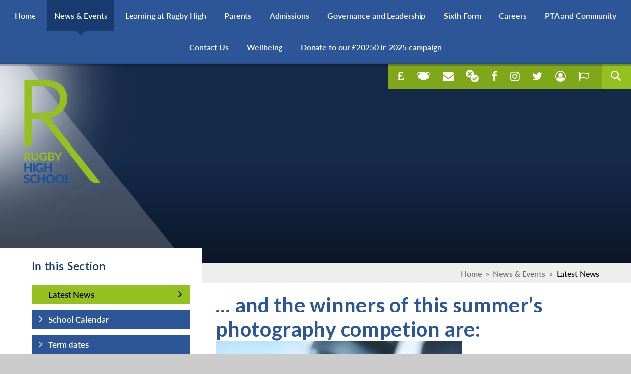

--- FILE ---
content_type: text/html
request_url: https://www.rugbyhighschool.co.uk/news/?pid=3&nid=1&storyid=211
body_size: 213590
content:

<!DOCTYPE html>
<!--[if IE 7]><html class="no-ios no-js lte-ie9 lte-ie8 lte-ie7" lang="en" xml:lang="en"><![endif]-->
<!--[if IE 8]><html class="no-ios no-js lte-ie9 lte-ie8"  lang="en" xml:lang="en"><![endif]-->
<!--[if IE 9]><html class="no-ios no-js lte-ie9"  lang="en" xml:lang="en"><![endif]-->
<!--[if !IE]><!--> <html class="no-ios no-js"  lang="en" xml:lang="en"><!--<![endif]-->
	<head>
		<meta http-equiv="X-UA-Compatible" content="IE=edge" />
		<meta http-equiv="content-type" content="text/html; charset=utf-8"/>
		
		<link rel="canonical" href="https://www.rugbyhighschool.co.uk/news/?pid=3&amp;nid=1&amp;storyid=211">
		<link rel="stylesheet" integrity="sha512-SfTiTlX6kk+qitfevl/7LibUOeJWlt9rbyDn92a1DqWOw9vWG2MFoays0sgObmWazO5BQPiFucnnEAjpAB+/Sw==" crossorigin="anonymous" referrerpolicy="no-referrer" media="screen" href="https://cdnjs.cloudflare.com/ajax/libs/font-awesome/4.7.0/css/font-awesome.min.css?cache=260126">
<!--[if IE 7]><link rel="stylesheet" media="screen" href="https://cdn.juniperwebsites.co.uk/_includes/font-awesome/4.2.0/css/font-awesome-ie7.min.css?cache=v4.6.58.2">
<![endif]-->
		<title>Rugby High School - ... and the winners of this summer's photography competion are:</title>
		
<!--[if IE]>
<script>
console = {log:function(){return;}};
</script>
<![endif]-->

<script>
	var boolItemEditDisabled;
	var boolLanguageMode, boolLanguageEditOriginal;
	var boolViewingConnect;
	var boolConnectDashboard;
	var displayRegions = [];
	var intNewFileCount = 0;
	strItemType = "news story";
	strSubItemType = "News Story";

	var featureSupport = {
		tagging: false,
		eventTagging: false
	};
	var boolLoggedIn = false;
boolAdminMode = false;
	var boolSuperUser = false;
strCookieBarStyle = 'bar';
	intParentPageID = "3";
	intCurrentItemID = 211;
	intCurrentCatID = 1;
boolIsHomePage = false;
	boolItemEditDisabled = true;
	boolLanguageEditOriginal=true;
	strCurrentLanguage='en-gb';	strFileAttachmentsUploadLocation = 'bottom';	boolViewingConnect = false;	boolConnectDashboard = false;	var objEditorComponentList = {};

</script>

<script src="https://cdn.juniperwebsites.co.uk/admin/_includes/js/mutation_events.min.js?cache=v4.6.58.2"></script>
<script src="https://cdn.juniperwebsites.co.uk/admin/_includes/js/jquery/jquery.js?cache=v4.6.58.2"></script>
<script src="https://cdn.juniperwebsites.co.uk/admin/_includes/js/jquery/jquery.prefilter.js?cache=v4.6.58.2"></script>
<script src="https://cdn.juniperwebsites.co.uk/admin/_includes/js/jquery/jquery.query.js?cache=v4.6.58.2"></script>
<script src="https://cdn.juniperwebsites.co.uk/admin/_includes/js/jquery/js.cookie.js?cache=v4.6.58.2"></script>
<script src="/_includes/editor/template-javascript.asp?cache=260126"></script>
<script src="/admin/_includes/js/functions/minified/functions.login.new.asp?cache=260126"></script>

  <script>

  </script>
<link href="https://www.rugbyhighschool.co.uk/feeds/news.asp?nid=1&amp;pid=211&lang=en" rel="alternate" type="application/rss+xml" title="Rugby High School - News Feed"><link href="https://www.rugbyhighschool.co.uk/feeds/comments.asp?title=... and the winners of this summer's photography competion are:&amp;storyid=211&amp;nid=1&amp;item=news&amp;pid=3&lang=en" rel="alternate" type="application/rss+xml" title="Rugby High School - ... and the winners of this summer's photography competion are: - Blog Post Comments"><link rel="stylesheet" media="screen" href="/_site/css/main.css?cache=16062021e">


	<meta name="mobile-web-app-capable" content="yes">
	<meta name="apple-mobile-web-app-capable" content="yes">
	<meta name="viewport" content="width=device-width, initial-scale=1, minimum-scale=1, maximum-scale=1">
	<link rel="author" href="/humans.txt">
	<link rel="icon" href="/_site/images/favicons/favicon.ico">
	<link rel="apple-touch-icon" href="/_site/images/favicons/favicon.png">
	<link href="https://fonts.googleapis.com/css?family=Lato:400,400i,700,700i" rel="stylesheet"> 

	<script type="text/javascript">
	var iOS = ( navigator.userAgent.match(/(iPad|iPhone|iPod)/g) ? true : false );
	if (iOS) { $('html').removeClass('no-ios').addClass('ios'); }
	</script><link rel="stylesheet" media="screen" href="https://cdn.juniperwebsites.co.uk/_includes/css/content-blocks.css?cache=v4.6.58.2">
<link rel="stylesheet" media="screen" href="/_includes/css/cookie-colour.asp?cache=260126">
<link rel="stylesheet" media="screen" href="https://cdn.juniperwebsites.co.uk/_includes/css/cookies.css?cache=v4.6.58.2">
<link rel="stylesheet" media="screen" href="https://cdn.juniperwebsites.co.uk/_includes/css/cookies.advanced.css?cache=v4.6.58.2">
<link rel="stylesheet" media="screen" href="/_site/css/news.css?cache=260126">
<link rel="stylesheet" media="screen" href="https://cdn.juniperwebsites.co.uk/_includes/css/overlord.css?cache=v4.6.58.2">
<link rel="stylesheet" media="screen" href="https://cdn.juniperwebsites.co.uk/_includes/css/templates.css?cache=v4.6.58.2">
<link rel="stylesheet" media="screen" href="/_site/css/attachments.css?cache=260126">
<link rel="stylesheet" media="screen" href="/_site/css/templates.css?cache=260126">
<style>#print_me { display: none;}</style><script src="https://cdn.juniperwebsites.co.uk/admin/_includes/js/modernizr.js?cache=v4.6.58.2"></script>
<script integrity="sha256-oTyWrNiP6Qftu4vs2g0RPCKr3g1a6QTlITNgoebxRc4=" crossorigin="anonymous" referrerpolicy="no-referrer" src="https://code.jquery.com/ui/1.10.4/jquery-ui.min.js?cache=260126"></script>
<script src="https://cdn.juniperwebsites.co.uk/admin/_includes/js/jquery/jquery.ui.timepicker.min.js?cache=v4.6.58.2"></script>
<link rel="stylesheet" media="screen" href="https://cdn.juniperwebsites.co.uk/admin/_includes/css/jquery.ui.timepicker.css?cache=v4.6.58.2">
<script src="https://cdn.juniperwebsites.co.uk/admin/_includes/js/jquery/jquery-ui.touch-punch.min.js?cache=v4.6.58.2"></script>
<link rel="stylesheet" media="screen" href="https://cdn.juniperwebsites.co.uk/admin/_includes/css/jquery-ui.css?cache=v4.6.58.2">
<script src="https://cdn.juniperwebsites.co.uk/_includes/js/swfobject.js?cache=v4.6.58.2"></script>

        <meta property="og:site_name" content="Rugby High School" />
        <meta property="og:title" content="... and the winners of this summer's photography competion are:" />
        <meta property="og:image" content="https://www.rugbyhighschool.co.uk/_site/data/images/news/211/camera.jpg" />
        <meta property="og:type" content="website" />
        <meta property="twitter:card" content="summary" />
</head>


    <body>


<div id="print_me"></div>
<div class="mason mason--inner">

	<!-- width="6.156" height="10.625" viewBox="0 0 6.156 10.625" -->
	<svg style="display: none;" preserveAspectRatio="xMidYMid"><path id="icon_arrow-right" d="M0.273,1.345 L4.297,5.317 L0.220,9.341 L0.220,9.341 C0.087,9.477 0.005,9.662 0.005,9.867 C0.005,10.286 0.349,10.625 0.773,10.625 C0.980,10.625 1.168,10.544 1.306,10.412 L1.306,10.413 L5.914,5.864 L5.914,5.864 C6.059,5.726 6.149,5.533 6.149,5.319 C6.149,5.318 6.149,5.317 6.149,5.317 C6.149,5.316 6.149,5.316 6.149,5.315 C6.149,5.101 6.059,4.908 5.914,4.770 L5.914,4.770 L1.306,0.221 L1.304,0.223 C1.166,0.093 0.979,0.012 0.773,0.012 C0.349,0.012 0.005,0.352 0.005,0.771 C0.005,1.000 0.109,1.206 0.273,1.345 Z"/></svg>
	<!-- width="31" height="30.968" viewBox="0 0 31 30.968" -->
	<svg style="display: none;" preserveAspectRatio="xMidYMid"><path id="icon_arrow-round" d="M26.452,26.422 C20.395,32.472 10.574,32.472 4.516,26.422 C-1.541,20.373 -1.541,10.564 4.516,4.514 C10.574,-1.535 20.395,-1.535 26.452,4.515 C32.510,10.564 32.510,20.373 26.452,26.422 ZM25.081,5.884 C19.781,0.590 11.188,0.590 5.887,5.884 C0.587,11.177 0.587,19.760 5.887,25.053 C11.187,30.346 19.781,30.346 25.081,25.053 C30.382,19.760 30.382,11.177 25.081,5.884 ZM21.359,17.990 C21.095,17.990 20.856,17.884 20.680,17.712 L20.679,17.713 L15.482,12.454 L10.352,17.645 C10.173,17.856 9.907,17.990 9.610,17.990 C9.069,17.990 8.631,17.547 8.631,17.000 C8.631,16.733 8.734,16.492 8.903,16.314 L8.901,16.312 L14.775,10.367 L14.776,10.368 C14.954,10.181 15.203,10.065 15.480,10.065 C15.481,10.065 15.481,10.065 15.482,10.065 C15.483,10.065 15.484,10.065 15.484,10.065 C15.761,10.065 16.011,10.181 16.189,10.368 L16.189,10.367 L22.064,16.312 L22.064,16.312 C22.234,16.490 22.338,16.732 22.338,17.000 C22.338,17.547 21.900,17.990 21.359,17.990 Z"/></svg>

	

	<section class="access">
		<a class="access__anchor" name="header"></a>
		<a class="access__link" href="#content">Skip to content &darr;</a>
	</section>

	<header class="header parent">

		<div class="header__menu parent">
			<section class="menu light-on-dark caps semi">
				<nav class="menu__bar">
					<ul class="menu__bar__list"><li class="menu__bar__list__item menu__bar__list__item--page_1"><a class="menu__bar__list__item__link" id="menu__page_1" href="/"><span>Home</span></a><button class="menu__bar__list__item__button" data-tab=".menu__bar__list__item--page_1--expand" aria-label="expand menu"><i class="menu__bar__list__item__button__icon fa fa-angle-down"></i></button></li><li class="menu__bar__list__item menu__bar__list__item--page_3 menu__bar__list__item--subitems menu__bar__list__item--selected"><a class="menu__bar__list__item__link" id="menu__page_3" href="/news-and-events"><span>News &amp; Events</span></a><button class="menu__bar__list__item__button" data-tab=".menu__bar__list__item--page_3--expand" aria-label="expand menu"><i class="menu__bar__list__item__button__icon fa fa-angle-down"></i></button><ul class="menu__bar__list__item__sub"><li class="menu__bar__list__item menu__bar__list__item--news_category_1 menu__bar__list__item--selected"><a class="menu__bar__list__item__link" id="menu__news_category_1" href="/news-and-events/latest-news"><span>Latest News</span></a><button class="menu__bar__list__item__button" data-tab=".menu__bar__list__item--news_category_1--expand" aria-label="expand menu"><i class="menu__bar__list__item__button__icon fa fa-angle-down"></i></button></li><li class="menu__bar__list__item menu__bar__list__item--url_1"><a class="menu__bar__list__item__link" id="menu__url_1" href="/news-and-events/school-calendar"><span>School Calendar</span></a><button class="menu__bar__list__item__button" data-tab=".menu__bar__list__item--url_1--expand" aria-label="expand menu"><i class="menu__bar__list__item__button__icon fa fa-angle-down"></i></button></li><li class="menu__bar__list__item menu__bar__list__item--page_316"><a class="menu__bar__list__item__link" id="menu__page_316" href="/news-and-events/term-dates"><span>Term dates</span></a><button class="menu__bar__list__item__button" data-tab=".menu__bar__list__item--page_316--expand" aria-label="expand menu"><i class="menu__bar__list__item__button__icon fa fa-angle-down"></i></button></li><li class="menu__bar__list__item menu__bar__list__item--page_11"><a class="menu__bar__list__item__link" id="menu__page_11" href="/news-and-events/newsletters"><span>Newsletters</span></a><button class="menu__bar__list__item__button" data-tab=".menu__bar__list__item--page_11--expand" aria-label="expand menu"><i class="menu__bar__list__item__button__icon fa fa-angle-down"></i></button></li><li class="menu__bar__list__item menu__bar__list__item--photo_gallery_1"><a class="menu__bar__list__item__link" id="menu__photo_gallery_1" href="/gallery/?pid=3&amp;gcatid=1"><span>Gallery</span></a><button class="menu__bar__list__item__button" data-tab=".menu__bar__list__item--photo_gallery_1--expand" aria-label="expand menu"><i class="menu__bar__list__item__button__icon fa fa-angle-down"></i></button></li><li class="menu__bar__list__item menu__bar__list__item--page_102"><a class="menu__bar__list__item__link" id="menu__page_102" href="/lunchtime-clubs"><span>Co-curricular Clubs</span></a><button class="menu__bar__list__item__button" data-tab=".menu__bar__list__item--page_102--expand" aria-label="expand menu"><i class="menu__bar__list__item__button__icon fa fa-angle-down"></i></button></li><li class="menu__bar__list__item menu__bar__list__item--page_191"><a class="menu__bar__list__item__link" id="menu__page_191" href="/news-and-events/interactive-map-of-school"><span>Interactive Map of School</span></a><button class="menu__bar__list__item__button" data-tab=".menu__bar__list__item--page_191--expand" aria-label="expand menu"><i class="menu__bar__list__item__button__icon fa fa-angle-down"></i></button></li><li class="menu__bar__list__item menu__bar__list__item--page_152"><a class="menu__bar__list__item__link" id="menu__page_152" href="/page/?title=Staff+Vacancies&amp;pid=152"><span>Staff Vacancies</span></a><button class="menu__bar__list__item__button" data-tab=".menu__bar__list__item--page_152--expand" aria-label="expand menu"><i class="menu__bar__list__item__button__icon fa fa-angle-down"></i></button></li><li class="menu__bar__list__item menu__bar__list__item--page_195"><a class="menu__bar__list__item__link" id="menu__page_195" href="/main-school-virtual-open-evening"><span>Main School Information Films Archive</span></a><button class="menu__bar__list__item__button" data-tab=".menu__bar__list__item--page_195--expand" aria-label="expand menu"><i class="menu__bar__list__item__button__icon fa fa-angle-down"></i></button></li><li class="menu__bar__list__item menu__bar__list__item--page_335"><a class="menu__bar__list__item__link" id="menu__page_335" href="/20250-in-2025"><span>&#163;20,250 in 2025</span></a><button class="menu__bar__list__item__button" data-tab=".menu__bar__list__item--page_335--expand" aria-label="expand menu"><i class="menu__bar__list__item__button__icon fa fa-angle-down"></i></button></li><li class="menu__bar__list__item menu__bar__list__item--page_317"><a class="menu__bar__list__item__link" id="menu__page_317" href="/2024younghighsheriff"><span>2024 Young High Sheriff</span></a><button class="menu__bar__list__item__button" data-tab=".menu__bar__list__item--page_317--expand" aria-label="expand menu"><i class="menu__bar__list__item__button__icon fa fa-angle-down"></i></button></li><li class="menu__bar__list__item menu__bar__list__item--page_337"><a class="menu__bar__list__item__link" id="menu__page_337" href="/projectprevent"><span>AGH (Assault, Grooming and Harassment)</span></a><button class="menu__bar__list__item__button" data-tab=".menu__bar__list__item--page_337--expand" aria-label="expand menu"><i class="menu__bar__list__item__button__icon fa fa-angle-down"></i></button></li><li class="menu__bar__list__item menu__bar__list__item--page_320"><a class="menu__bar__list__item__link" id="menu__page_320" href="/prism"><span>School Literary Magazine</span></a><button class="menu__bar__list__item__button" data-tab=".menu__bar__list__item--page_320--expand" aria-label="expand menu"><i class="menu__bar__list__item__button__icon fa fa-angle-down"></i></button></li></ul></li><li class="menu__bar__list__item menu__bar__list__item--page_6 menu__bar__list__item--subitems"><a class="menu__bar__list__item__link" id="menu__page_6" href="/learning-at-rugby-high"><span>Learning at Rugby High</span></a><button class="menu__bar__list__item__button" data-tab=".menu__bar__list__item--page_6--expand" aria-label="expand menu"><i class="menu__bar__list__item__button__icon fa fa-angle-down"></i></button><ul class="menu__bar__list__item__sub"><li class="menu__bar__list__item menu__bar__list__item--page_240"><a class="menu__bar__list__item__link" id="menu__page_240" href="/ourvision"><span>Our Vision</span></a><button class="menu__bar__list__item__button" data-tab=".menu__bar__list__item--page_240--expand" aria-label="expand menu"><i class="menu__bar__list__item__button__icon fa fa-angle-down"></i></button></li><li class="menu__bar__list__item menu__bar__list__item--page_12 menu__bar__list__item--subitems"><a class="menu__bar__list__item__link" id="menu__page_12" href="/learning-at-rugby-high/departments-and-curriculum"><span>Departments and Curriculum</span></a><button class="menu__bar__list__item__button" data-tab=".menu__bar__list__item--page_12--expand" aria-label="expand menu"><i class="menu__bar__list__item__button__icon fa fa-angle-down"></i></button><ul class="menu__bar__list__item__sub"><li class="menu__bar__list__item menu__bar__list__item--page_38"><a class="menu__bar__list__item__link" id="menu__page_38" href="/learning-at-rugby-high/departments-and-curriculum/art"><span>Art&#160;</span></a><button class="menu__bar__list__item__button" data-tab=".menu__bar__list__item--page_38--expand" aria-label="expand menu"><i class="menu__bar__list__item__button__icon fa fa-angle-down"></i></button></li><li class="menu__bar__list__item menu__bar__list__item--page_73"><a class="menu__bar__list__item__link" id="menu__page_73" href="/learning-at-rugby-high/departments-and-curriculum/biology"><span>Biology</span></a><button class="menu__bar__list__item__button" data-tab=".menu__bar__list__item--page_73--expand" aria-label="expand menu"><i class="menu__bar__list__item__button__icon fa fa-angle-down"></i></button></li><li class="menu__bar__list__item menu__bar__list__item--page_83"><a class="menu__bar__list__item__link" id="menu__page_83" href="/learning-at-rugby-high/departments-and-curriculum/boost"><span>BOOST</span></a><button class="menu__bar__list__item__button" data-tab=".menu__bar__list__item--page_83--expand" aria-label="expand menu"><i class="menu__bar__list__item__button__icon fa fa-angle-down"></i></button></li><li class="menu__bar__list__item menu__bar__list__item--page_71"><a class="menu__bar__list__item__link" id="menu__page_71" href="/learning-at-rugby-high/departments-and-curriculum/business"><span>Business</span></a><button class="menu__bar__list__item__button" data-tab=".menu__bar__list__item--page_71--expand" aria-label="expand menu"><i class="menu__bar__list__item__button__icon fa fa-angle-down"></i></button></li><li class="menu__bar__list__item menu__bar__list__item--page_40"><a class="menu__bar__list__item__link" id="menu__page_40" href="/learning-at-rugby-high/departments-and-curriculum/chemistry"><span>Chemistry</span></a><button class="menu__bar__list__item__button" data-tab=".menu__bar__list__item--page_40--expand" aria-label="expand menu"><i class="menu__bar__list__item__button__icon fa fa-angle-down"></i></button></li><li class="menu__bar__list__item menu__bar__list__item--page_41"><a class="menu__bar__list__item__link" id="menu__page_41" href="/learning-at-rugby-high/departments-and-curriculum/classics"><span>Classics</span></a><button class="menu__bar__list__item__button" data-tab=".menu__bar__list__item--page_41--expand" aria-label="expand menu"><i class="menu__bar__list__item__button__icon fa fa-angle-down"></i></button></li><li class="menu__bar__list__item menu__bar__list__item--page_46"><a class="menu__bar__list__item__link" id="menu__page_46" href="/learning-at-rugby-high/departments-and-curriculum/computer-science"><span>Computer Science</span></a><button class="menu__bar__list__item__button" data-tab=".menu__bar__list__item--page_46--expand" aria-label="expand menu"><i class="menu__bar__list__item__button__icon fa fa-angle-down"></i></button></li><li class="menu__bar__list__item menu__bar__list__item--page_42"><a class="menu__bar__list__item__link" id="menu__page_42" href="/learning-at-rugby-high/departments-and-curriculum/drama"><span>Drama</span></a><button class="menu__bar__list__item__button" data-tab=".menu__bar__list__item--page_42--expand" aria-label="expand menu"><i class="menu__bar__list__item__button__icon fa fa-angle-down"></i></button></li><li class="menu__bar__list__item menu__bar__list__item--page_118"><a class="menu__bar__list__item__link" id="menu__page_118" href="/learning-at-rugby-high/departments-and-curriculum/economics"><span>Economics</span></a><button class="menu__bar__list__item__button" data-tab=".menu__bar__list__item--page_118--expand" aria-label="expand menu"><i class="menu__bar__list__item__button__icon fa fa-angle-down"></i></button></li><li class="menu__bar__list__item menu__bar__list__item--page_43 menu__bar__list__item--subitems"><a class="menu__bar__list__item__link" id="menu__page_43" href="/learning-at-rugby-high/departments-and-curriculum/english"><span>English</span></a><button class="menu__bar__list__item__button" data-tab=".menu__bar__list__item--page_43--expand" aria-label="expand menu"><i class="menu__bar__list__item__button__icon fa fa-angle-down"></i></button><ul class="menu__bar__list__item__sub"><li class="menu__bar__list__item menu__bar__list__item--page_88"><a class="menu__bar__list__item__link" id="menu__page_88" href="/learning-at-rugby-high/departments-and-curriculum/english/creative-writing-magazines"><span>Creative Writing Magazines</span></a><button class="menu__bar__list__item__button" data-tab=".menu__bar__list__item--page_88--expand" aria-label="expand menu"><i class="menu__bar__list__item__button__icon fa fa-angle-down"></i></button></li></ul></li><li class="menu__bar__list__item menu__bar__list__item--page_44"><a class="menu__bar__list__item__link" id="menu__page_44" href="/learning-at-rugby-high/departments-and-curriculum/food-preparation-and-nutrition"><span>Food Preparation and Nutrition</span></a><button class="menu__bar__list__item__button" data-tab=".menu__bar__list__item--page_44--expand" aria-label="expand menu"><i class="menu__bar__list__item__button__icon fa fa-angle-down"></i></button></li><li class="menu__bar__list__item menu__bar__list__item--page_58"><a class="menu__bar__list__item__link" id="menu__page_58" href="/learning-at-rugby-high/departments-and-curriculum/french"><span>French</span></a><button class="menu__bar__list__item__button" data-tab=".menu__bar__list__item--page_58--expand" aria-label="expand menu"><i class="menu__bar__list__item__button__icon fa fa-angle-down"></i></button></li><li class="menu__bar__list__item menu__bar__list__item--page_45"><a class="menu__bar__list__item__link" id="menu__page_45" href="/learning-at-rugby-high/departments-and-curriculum/geography"><span>Geography</span></a><button class="menu__bar__list__item__button" data-tab=".menu__bar__list__item--page_45--expand" aria-label="expand menu"><i class="menu__bar__list__item__button__icon fa fa-angle-down"></i></button></li><li class="menu__bar__list__item menu__bar__list__item--page_78"><a class="menu__bar__list__item__link" id="menu__page_78" href="/learning-at-rugby-high/departments-and-curriculum/history"><span>History</span></a><button class="menu__bar__list__item__button" data-tab=".menu__bar__list__item--page_78--expand" aria-label="expand menu"><i class="menu__bar__list__item__button__icon fa fa-angle-down"></i></button></li><li class="menu__bar__list__item menu__bar__list__item--page_47"><a class="menu__bar__list__item__link" id="menu__page_47" href="/learning-at-rugby-high/departments-and-curriculum/languages"><span>Languages</span></a><button class="menu__bar__list__item__button" data-tab=".menu__bar__list__item--page_47--expand" aria-label="expand menu"><i class="menu__bar__list__item__button__icon fa fa-angle-down"></i></button></li><li class="menu__bar__list__item menu__bar__list__item--page_48"><a class="menu__bar__list__item__link" id="menu__page_48" href="/learning-at-rugby-high/departments-and-curriculum/maths"><span>Maths</span></a><button class="menu__bar__list__item__button" data-tab=".menu__bar__list__item--page_48--expand" aria-label="expand menu"><i class="menu__bar__list__item__button__icon fa fa-angle-down"></i></button></li><li class="menu__bar__list__item menu__bar__list__item--page_49"><a class="menu__bar__list__item__link" id="menu__page_49" href="/learning-at-rugby-high/departments-and-curriculum/music"><span>Music</span></a><button class="menu__bar__list__item__button" data-tab=".menu__bar__list__item--page_49--expand" aria-label="expand menu"><i class="menu__bar__list__item__button__icon fa fa-angle-down"></i></button></li><li class="menu__bar__list__item menu__bar__list__item--page_50"><a class="menu__bar__list__item__link" id="menu__page_50" href="/learning-at-rugby-high/departments-and-curriculum/pe"><span>PE</span></a><button class="menu__bar__list__item__button" data-tab=".menu__bar__list__item--page_50--expand" aria-label="expand menu"><i class="menu__bar__list__item__button__icon fa fa-angle-down"></i></button></li><li class="menu__bar__list__item menu__bar__list__item--page_52"><a class="menu__bar__list__item__link" id="menu__page_52" href="/learning-at-rugby-high/departments-and-curriculum/philosophy-and-religious-studies"><span>Philosophy and Religious Studies</span></a><button class="menu__bar__list__item__button" data-tab=".menu__bar__list__item--page_52--expand" aria-label="expand menu"><i class="menu__bar__list__item__button__icon fa fa-angle-down"></i></button></li><li class="menu__bar__list__item menu__bar__list__item--page_74"><a class="menu__bar__list__item__link" id="menu__page_74" href="/learning-at-rugby-high/departments-and-curriculum/physics"><span>Physics</span></a><button class="menu__bar__list__item__button" data-tab=".menu__bar__list__item--page_74--expand" aria-label="expand menu"><i class="menu__bar__list__item__button__icon fa fa-angle-down"></i></button></li><li class="menu__bar__list__item menu__bar__list__item--page_119"><a class="menu__bar__list__item__link" id="menu__page_119" href="/learning-at-rugby-high/departments-and-curriculum/politics"><span>Politics</span></a><button class="menu__bar__list__item__button" data-tab=".menu__bar__list__item--page_119--expand" aria-label="expand menu"><i class="menu__bar__list__item__button__icon fa fa-angle-down"></i></button></li><li class="menu__bar__list__item menu__bar__list__item--page_167"><a class="menu__bar__list__item__link" id="menu__page_167" href="/learning-at-rugby-high/departments-and-curriculum/pshe-and-careers"><span>PSHE and Careers</span></a><button class="menu__bar__list__item__button" data-tab=".menu__bar__list__item--page_167--expand" aria-label="expand menu"><i class="menu__bar__list__item__button__icon fa fa-angle-down"></i></button></li><li class="menu__bar__list__item menu__bar__list__item--page_121"><a class="menu__bar__list__item__link" id="menu__page_121" href="/psychology"><span>Psychology</span></a><button class="menu__bar__list__item__button" data-tab=".menu__bar__list__item--page_121--expand" aria-label="expand menu"><i class="menu__bar__list__item__button__icon fa fa-angle-down"></i></button></li><li class="menu__bar__list__item menu__bar__list__item--page_53"><a class="menu__bar__list__item__link" id="menu__page_53" href="/learning-at-rugby-high/departments-and-curriculum/science"><span>Science</span></a><button class="menu__bar__list__item__button" data-tab=".menu__bar__list__item--page_53--expand" aria-label="expand menu"><i class="menu__bar__list__item__button__icon fa fa-angle-down"></i></button></li><li class="menu__bar__list__item menu__bar__list__item--page_54"><a class="menu__bar__list__item__link" id="menu__page_54" href="/sociology"><span>Sociology</span></a><button class="menu__bar__list__item__button" data-tab=".menu__bar__list__item--page_54--expand" aria-label="expand menu"><i class="menu__bar__list__item__button__icon fa fa-angle-down"></i></button></li><li class="menu__bar__list__item menu__bar__list__item--page_57"><a class="menu__bar__list__item__link" id="menu__page_57" href="/learning-at-rugby-high/departments-and-curriculum/spanish"><span>Spanish</span></a><button class="menu__bar__list__item__button" data-tab=".menu__bar__list__item--page_57--expand" aria-label="expand menu"><i class="menu__bar__list__item__button__icon fa fa-angle-down"></i></button></li><li class="menu__bar__list__item menu__bar__list__item--page_55"><a class="menu__bar__list__item__link" id="menu__page_55" href="/learning-at-rugby-high/departments-and-curriculum/textiles"><span>Textiles</span></a><button class="menu__bar__list__item__button" data-tab=".menu__bar__list__item--page_55--expand" aria-label="expand menu"><i class="menu__bar__list__item__button__icon fa fa-angle-down"></i></button></li></ul></li><li class="menu__bar__list__item menu__bar__list__item--page_292"><a class="menu__bar__list__item__link" id="menu__page_292" href="/progresschecks"><span>Explaining Your Child's Progress Check&#8203;&#8203;&#8203;&#8203;&#8203;&#8203;&#8203;</span></a><button class="menu__bar__list__item__button" data-tab=".menu__bar__list__item--page_292--expand" aria-label="expand menu"><i class="menu__bar__list__item__button__icon fa fa-angle-down"></i></button></li><li class="menu__bar__list__item menu__bar__list__item--page_300"><a class="menu__bar__list__item__link" id="menu__page_300" href="/housepoints"><span>House points</span></a><button class="menu__bar__list__item__button" data-tab=".menu__bar__list__item--page_300--expand" aria-label="expand menu"><i class="menu__bar__list__item__button__icon fa fa-angle-down"></i></button></li><li class="menu__bar__list__item menu__bar__list__item--page_109"><a class="menu__bar__list__item__link" id="menu__page_109" href="/learning-at-rugby-high/warwickshire-music-and-rugby-high-school-partnership"><span>Warwickshire Music and Rugby High School Partnership</span></a><button class="menu__bar__list__item__button" data-tab=".menu__bar__list__item--page_109--expand" aria-label="expand menu"><i class="menu__bar__list__item__button__icon fa fa-angle-down"></i></button></li></ul></li><li class="menu__bar__list__item menu__bar__list__item--page_7 menu__bar__list__item--subitems"><a class="menu__bar__list__item__link" id="menu__page_7" href="/parents"><span>Parents</span></a><button class="menu__bar__list__item__button" data-tab=".menu__bar__list__item--page_7--expand" aria-label="expand menu"><i class="menu__bar__list__item__button__icon fa fa-angle-down"></i></button><ul class="menu__bar__list__item__sub"><li class="menu__bar__list__item menu__bar__list__item--page_82"><a class="menu__bar__list__item__link" id="menu__page_82" href="/pta"><span>Parent Teacher Association</span></a><button class="menu__bar__list__item__button" data-tab=".menu__bar__list__item--page_82--expand" aria-label="expand menu"><i class="menu__bar__list__item__button__icon fa fa-angle-down"></i></button></li><li class="menu__bar__list__item menu__bar__list__item--page_260 menu__bar__list__item--subitems"><a class="menu__bar__list__item__link" id="menu__page_260" href="/parents/school-calendar-and-term-dates"><span>School Calendar and Term Dates</span></a><button class="menu__bar__list__item__button" data-tab=".menu__bar__list__item--page_260--expand" aria-label="expand menu"><i class="menu__bar__list__item__button__icon fa fa-angle-down"></i></button><ul class="menu__bar__list__item__sub"><li class="menu__bar__list__item menu__bar__list__item--page_77"><a class="menu__bar__list__item__link" id="menu__page_77" href="/termdates"><span>Term dates</span></a><button class="menu__bar__list__item__button" data-tab=".menu__bar__list__item--page_77--expand" aria-label="expand menu"><i class="menu__bar__list__item__button__icon fa fa-angle-down"></i></button></li><li class="menu__bar__list__item menu__bar__list__item--url_2"><a class="menu__bar__list__item__link" id="menu__url_2" href="/calendar/?calid=1,2,3,4,5,6,7&amp;pid=260&amp;viewid=2"><span>School Calendar</span></a><button class="menu__bar__list__item__button" data-tab=".menu__bar__list__item--url_2--expand" aria-label="expand menu"><i class="menu__bar__list__item__button__icon fa fa-angle-down"></i></button></li></ul></li><li class="menu__bar__list__item menu__bar__list__item--page_259 menu__bar__list__item--subitems"><a class="menu__bar__list__item__link" id="menu__page_259" href="/parents/results-and-performance-tables"><span>Results and Performance Tables</span></a><button class="menu__bar__list__item__button" data-tab=".menu__bar__list__item--page_259--expand" aria-label="expand menu"><i class="menu__bar__list__item__button__icon fa fa-angle-down"></i></button><ul class="menu__bar__list__item__sub"><li class="menu__bar__list__item menu__bar__list__item--page_110"><a class="menu__bar__list__item__link" id="menu__page_110" href="/parents/results-and-performance-tables/ofsted-and-performance-data"><span>Ofsted and Performance Data</span></a><button class="menu__bar__list__item__button" data-tab=".menu__bar__list__item--page_110--expand" aria-label="expand menu"><i class="menu__bar__list__item__button__icon fa fa-angle-down"></i></button></li><li class="menu__bar__list__item menu__bar__list__item--page_117"><a class="menu__bar__list__item__link" id="menu__page_117" href="/page/?title=Performance+Tables&amp;pid=117"><span>Performance Tables</span></a><button class="menu__bar__list__item__button" data-tab=".menu__bar__list__item--page_117--expand" aria-label="expand menu"><i class="menu__bar__list__item__button__icon fa fa-angle-down"></i></button></li><li class="menu__bar__list__item menu__bar__list__item--page_161"><a class="menu__bar__list__item__link" id="menu__page_161" href="/gcseresults"><span>GCSE Results 2025</span></a><button class="menu__bar__list__item__button" data-tab=".menu__bar__list__item--page_161--expand" aria-label="expand menu"><i class="menu__bar__list__item__button__icon fa fa-angle-down"></i></button></li><li class="menu__bar__list__item menu__bar__list__item--page_162"><a class="menu__bar__list__item__link" id="menu__page_162" href="/alevelresults"><span>A Level Results 2025</span></a><button class="menu__bar__list__item__button" data-tab=".menu__bar__list__item--page_162--expand" aria-label="expand menu"><i class="menu__bar__list__item__button__icon fa fa-angle-down"></i></button></li></ul></li><li class="menu__bar__list__item menu__bar__list__item--page_237"><a class="menu__bar__list__item__link" id="menu__page_237" href="/buses"><span>Bus Transport Arrangements</span></a><button class="menu__bar__list__item__button" data-tab=".menu__bar__list__item--page_237--expand" aria-label="expand menu"><i class="menu__bar__list__item__button__icon fa fa-angle-down"></i></button></li><li class="menu__bar__list__item menu__bar__list__item--page_96"><a class="menu__bar__list__item__link" id="menu__page_96" href="/parents/lunchtime-menus"><span>Lunchtime Menus</span></a><button class="menu__bar__list__item__button" data-tab=".menu__bar__list__item--page_96--expand" aria-label="expand menu"><i class="menu__bar__list__item__button__icon fa fa-angle-down"></i></button></li><li class="menu__bar__list__item menu__bar__list__item--page_94"><a class="menu__bar__list__item__link" id="menu__page_94" href="/page/?title=Free+School+Meals&amp;pid=94"><span>Free School Meals</span></a><button class="menu__bar__list__item__button" data-tab=".menu__bar__list__item--page_94--expand" aria-label="expand menu"><i class="menu__bar__list__item__button__icon fa fa-angle-down"></i></button></li><li class="menu__bar__list__item menu__bar__list__item--page_155 menu__bar__list__item--subitems"><a class="menu__bar__list__item__link" id="menu__page_155" href="/parents/trips-and-visits"><span>Trips and Visits</span></a><button class="menu__bar__list__item__button" data-tab=".menu__bar__list__item--page_155--expand" aria-label="expand menu"><i class="menu__bar__list__item__button__icon fa fa-angle-down"></i></button><ul class="menu__bar__list__item__sub"><li class="menu__bar__list__item menu__bar__list__item--page_145 menu__bar__list__item--subitems"><a class="menu__bar__list__item__link" id="menu__page_145" href="/parents/trips-and-visits/dofe"><span>Duke of Edinburgh Award</span></a><button class="menu__bar__list__item__button" data-tab=".menu__bar__list__item--page_145--expand" aria-label="expand menu"><i class="menu__bar__list__item__button__icon fa fa-angle-down"></i></button><ul class="menu__bar__list__item__sub"><li class="menu__bar__list__item menu__bar__list__item--page_146"><a class="menu__bar__list__item__link" id="menu__page_146" href="/parents/trips-and-visits/dofe/about"><span>About</span></a><button class="menu__bar__list__item__button" data-tab=".menu__bar__list__item--page_146--expand" aria-label="expand menu"><i class="menu__bar__list__item__button__icon fa fa-angle-down"></i></button></li><li class="menu__bar__list__item menu__bar__list__item--page_147"><a class="menu__bar__list__item__link" id="menu__page_147" href="/page/?title=eDofE&amp;pid=147"><span>eDofE</span></a><button class="menu__bar__list__item__button" data-tab=".menu__bar__list__item--page_147--expand" aria-label="expand menu"><i class="menu__bar__list__item__button__icon fa fa-angle-down"></i></button></li><li class="menu__bar__list__item menu__bar__list__item--page_149"><a class="menu__bar__list__item__link" id="menu__page_149" href="/page/?title=Archive+Expedition+Information&amp;pid=149"><span>Archive Expedition Information</span></a><button class="menu__bar__list__item__button" data-tab=".menu__bar__list__item--page_149--expand" aria-label="expand menu"><i class="menu__bar__list__item__button__icon fa fa-angle-down"></i></button></li><li class="menu__bar__list__item menu__bar__list__item--page_148"><a class="menu__bar__list__item__link" id="menu__page_148" href="/parents/trips-and-visits/dofe/faqs"><span>FAQs</span></a><button class="menu__bar__list__item__button" data-tab=".menu__bar__list__item--page_148--expand" aria-label="expand menu"><i class="menu__bar__list__item__button__icon fa fa-angle-down"></i></button></li><li class="menu__bar__list__item menu__bar__list__item--page_151"><a class="menu__bar__list__item__link" id="menu__page_151" href="/parents/trips-and-visits/dofe/forms-and-documents"><span>Forms and Documents</span></a><button class="menu__bar__list__item__button" data-tab=".menu__bar__list__item--page_151--expand" aria-label="expand menu"><i class="menu__bar__list__item__button__icon fa fa-angle-down"></i></button></li><li class="menu__bar__list__item menu__bar__list__item--page_154"><a class="menu__bar__list__item__link" id="menu__page_154" href="/parents/trips-and-visits/dofe/information-at-a-glance"><span>Information at a glance</span></a><button class="menu__bar__list__item__button" data-tab=".menu__bar__list__item--page_154--expand" aria-label="expand menu"><i class="menu__bar__list__item__button__icon fa fa-angle-down"></i></button></li><li class="menu__bar__list__item menu__bar__list__item--page_185"><a class="menu__bar__list__item__link" id="menu__page_185" href="/parents/trips-and-visits/dofe/dofe-at-home"><span>DofE at Home</span></a><button class="menu__bar__list__item__button" data-tab=".menu__bar__list__item--page_185--expand" aria-label="expand menu"><i class="menu__bar__list__item__button__icon fa fa-angle-down"></i></button></li><li class="menu__bar__list__item menu__bar__list__item--page_197"><a class="menu__bar__list__item__link" id="menu__page_197" href="/parents/trips-and-visits/dofe/bronze"><span>Bronze</span></a><button class="menu__bar__list__item__button" data-tab=".menu__bar__list__item--page_197--expand" aria-label="expand menu"><i class="menu__bar__list__item__button__icon fa fa-angle-down"></i></button></li><li class="menu__bar__list__item menu__bar__list__item--page_199"><a class="menu__bar__list__item__link" id="menu__page_199" href="/parents/trips-and-visits/dofe/silver"><span>Silver</span></a><button class="menu__bar__list__item__button" data-tab=".menu__bar__list__item--page_199--expand" aria-label="expand menu"><i class="menu__bar__list__item__button__icon fa fa-angle-down"></i></button></li><li class="menu__bar__list__item menu__bar__list__item--page_200"><a class="menu__bar__list__item__link" id="menu__page_200" href="/parents/trips-and-visits/dofe/gold"><span>Gold</span></a><button class="menu__bar__list__item__button" data-tab=".menu__bar__list__item--page_200--expand" aria-label="expand menu"><i class="menu__bar__list__item__button__icon fa fa-angle-down"></i></button></li></ul></li></ul></li><li class="menu__bar__list__item menu__bar__list__item--page_310"><a class="menu__bar__list__item__link" id="menu__page_310" href="/parents/year-7-information"><span>Year 7 Information</span></a><button class="menu__bar__list__item__button" data-tab=".menu__bar__list__item--page_310--expand" aria-label="expand menu"><i class="menu__bar__list__item__button__icon fa fa-angle-down"></i></button></li><li class="menu__bar__list__item menu__bar__list__item--page_163 menu__bar__list__item--subitems"><a class="menu__bar__list__item__link" id="menu__page_163" href="/parents/gcse-options"><span>Year 9 GCSE Options</span></a><button class="menu__bar__list__item__button" data-tab=".menu__bar__list__item--page_163--expand" aria-label="expand menu"><i class="menu__bar__list__item__button__icon fa fa-angle-down"></i></button><ul class="menu__bar__list__item__sub"><li class="menu__bar__list__item menu__bar__list__item--page_243"><a class="menu__bar__list__item__link" id="menu__page_243" href="/page/?title=GCSE+Options+Videos&amp;pid=243"><span>GCSE Options Videos</span></a><button class="menu__bar__list__item__button" data-tab=".menu__bar__list__item--page_243--expand" aria-label="expand menu"><i class="menu__bar__list__item__button__icon fa fa-angle-down"></i></button></li></ul></li><li class="menu__bar__list__item menu__bar__list__item--page_261"><a class="menu__bar__list__item__link" id="menu__page_261" href="/parents/year-10-information-evening"><span>Year 10 Information</span></a><button class="menu__bar__list__item__button" data-tab=".menu__bar__list__item--page_261--expand" aria-label="expand menu"><i class="menu__bar__list__item__button__icon fa fa-angle-down"></i></button></li><li class="menu__bar__list__item menu__bar__list__item--form_16"><a class="menu__bar__list__item__link" id="menu__form_16" href="/parents/update-contact-details"><span>Update Contact Details</span></a><button class="menu__bar__list__item__button" data-tab=".menu__bar__list__item--form_16--expand" aria-label="expand menu"><i class="menu__bar__list__item__button__icon fa fa-angle-down"></i></button></li><li class="menu__bar__list__item menu__bar__list__item--page_106"><a class="menu__bar__list__item__link" id="menu__page_106" href="/parents/school-funding"><span>School Funding</span></a><button class="menu__bar__list__item__button" data-tab=".menu__bar__list__item--page_106--expand" aria-label="expand menu"><i class="menu__bar__list__item__button__icon fa fa-angle-down"></i></button></li><li class="menu__bar__list__item menu__bar__list__item--page_19 menu__bar__list__item--subitems"><a class="menu__bar__list__item__link" id="menu__page_19" href="/page/?title=E%2DSafety+Advice+for+Parents&amp;pid=19"><span>E-Safety Advice for Parents</span></a><button class="menu__bar__list__item__button" data-tab=".menu__bar__list__item--page_19--expand" aria-label="expand menu"><i class="menu__bar__list__item__button__icon fa fa-angle-down"></i></button><ul class="menu__bar__list__item__sub"><li class="menu__bar__list__item menu__bar__list__item--url_8"><a class="menu__bar__list__item__link" id="menu__url_8" href="https://www.ceop.police.uk/safety-centre/" target="_blank" rel="external"><span>CEOP Report</span></a><button class="menu__bar__list__item__button" data-tab=".menu__bar__list__item--url_8--expand" aria-label="expand menu"><i class="menu__bar__list__item__button__icon fa fa-angle-down"></i></button></li></ul></li><li class="menu__bar__list__item menu__bar__list__item--page_56"><a class="menu__bar__list__item__link" id="menu__page_56" href="/policies"><span>Policies</span></a><button class="menu__bar__list__item__button" data-tab=".menu__bar__list__item--page_56--expand" aria-label="expand menu"><i class="menu__bar__list__item__button__icon fa fa-angle-down"></i></button></li></ul></li><li class="menu__bar__list__item menu__bar__list__item--page_128 menu__bar__list__item--subitems"><a class="menu__bar__list__item__link" id="menu__page_128" href="/admissions"><span>Admissions</span></a><button class="menu__bar__list__item__button" data-tab=".menu__bar__list__item--page_128--expand" aria-label="expand menu"><i class="menu__bar__list__item__button__icon fa fa-angle-down"></i></button><ul class="menu__bar__list__item__sub"><li class="menu__bar__list__item menu__bar__list__item--url_1021"><a class="menu__bar__list__item__link" id="menu__url_1021" href="/rh6applications"><span>6th Form admissions</span></a><button class="menu__bar__list__item__button" data-tab=".menu__bar__list__item--url_1021--expand" aria-label="expand menu"><i class="menu__bar__list__item__button__icon fa fa-angle-down"></i></button></li><li class="menu__bar__list__item menu__bar__list__item--page_271 menu__bar__list__item--subitems"><a class="menu__bar__list__item__link" id="menu__page_271" href="/joiningyear7"><span>For Students Joining Us in Year 7 Autumn 2025</span></a><button class="menu__bar__list__item__button" data-tab=".menu__bar__list__item--page_271--expand" aria-label="expand menu"><i class="menu__bar__list__item__button__icon fa fa-angle-down"></i></button><ul class="menu__bar__list__item__sub"><li class="menu__bar__list__item menu__bar__list__item--page_298"><a class="menu__bar__list__item__link" id="menu__page_298" href="/uniform"><span>Rugby High School Uniform</span></a><button class="menu__bar__list__item__button" data-tab=".menu__bar__list__item--page_298--expand" aria-label="expand menu"><i class="menu__bar__list__item__button__icon fa fa-angle-down"></i></button></li><li class="menu__bar__list__item menu__bar__list__item--page_311"><a class="menu__bar__list__item__link" id="menu__page_311" href="/joiningyear7/timings-of-the-school-day"><span>Timings of the school day</span></a><button class="menu__bar__list__item__button" data-tab=".menu__bar__list__item--page_311--expand" aria-label="expand menu"><i class="menu__bar__list__item__button__icon fa fa-angle-down"></i></button></li></ul></li><li class="menu__bar__list__item menu__bar__list__item--page_301"><a class="menu__bar__list__item__link" id="menu__page_301" href="/admissions/11"><span>Information for Parents and Children Sitting the 11+</span></a><button class="menu__bar__list__item__button" data-tab=".menu__bar__list__item--page_301--expand" aria-label="expand menu"><i class="menu__bar__list__item__button__icon fa fa-angle-down"></i></button></li><li class="menu__bar__list__item menu__bar__list__item--page_321"><a class="menu__bar__list__item__link" id="menu__page_321" href="/admissions/free11plusmaterials"><span>Free 11+ Familiarisation Materials</span></a><button class="menu__bar__list__item__button" data-tab=".menu__bar__list__item--page_321--expand" aria-label="expand menu"><i class="menu__bar__list__item__button__icon fa fa-angle-down"></i></button></li><li class="menu__bar__list__item menu__bar__list__item--page_280"><a class="menu__bar__list__item__link" id="menu__page_280" href="/prospectus-2025"><span>Year 4 &amp; 5 prospectus 2025</span></a><button class="menu__bar__list__item__button" data-tab=".menu__bar__list__item--page_280--expand" aria-label="expand menu"><i class="menu__bar__list__item__button__icon fa fa-angle-down"></i></button></li><li class="menu__bar__list__item menu__bar__list__item--page_305"><a class="menu__bar__list__item__link" id="menu__page_305" href="/admissions/pupil-premium"><span>Pupil Premium</span></a><button class="menu__bar__list__item__button" data-tab=".menu__bar__list__item--page_305--expand" aria-label="expand menu"><i class="menu__bar__list__item__button__icon fa fa-angle-down"></i></button></li></ul></li><li class="menu__bar__list__item menu__bar__list__item--page_8 menu__bar__list__item--subitems"><a class="menu__bar__list__item__link" id="menu__page_8" href="/governance"><span>Governance and Leadership</span></a><button class="menu__bar__list__item__button" data-tab=".menu__bar__list__item--page_8--expand" aria-label="expand menu"><i class="menu__bar__list__item__button__icon fa fa-angle-down"></i></button><ul class="menu__bar__list__item__sub"><li class="menu__bar__list__item menu__bar__list__item--page_26"><a class="menu__bar__list__item__link" id="menu__page_26" href="/governance/funding-agreement-trust-documents-and-accounts"><span>Funding Agreement, Trust Documents and Accounts</span></a><button class="menu__bar__list__item__button" data-tab=".menu__bar__list__item--page_26--expand" aria-label="expand menu"><i class="menu__bar__list__item__button__icon fa fa-angle-down"></i></button></li><li class="menu__bar__list__item menu__bar__list__item--page_60"><a class="menu__bar__list__item__link" id="menu__page_60" href="/page/?title=Policies&amp;pid=60"><span>Policies</span></a><button class="menu__bar__list__item__button" data-tab=".menu__bar__list__item--page_60--expand" aria-label="expand menu"><i class="menu__bar__list__item__button__icon fa fa-angle-down"></i></button></li><li class="menu__bar__list__item menu__bar__list__item--page_86"><a class="menu__bar__list__item__link" id="menu__page_86" href="/governance/pupil-premium"><span>Pupil Premium</span></a><button class="menu__bar__list__item__button" data-tab=".menu__bar__list__item--page_86--expand" aria-label="expand menu"><i class="menu__bar__list__item__button__icon fa fa-angle-down"></i></button></li><li class="menu__bar__list__item menu__bar__list__item--page_315"><a class="menu__bar__list__item__link" id="menu__page_315" href="/leave-of-absence"><span>Leave of Absence during Term Time</span></a><button class="menu__bar__list__item__button" data-tab=".menu__bar__list__item--page_315--expand" aria-label="expand menu"><i class="menu__bar__list__item__button__icon fa fa-angle-down"></i></button></li></ul></li><li class="menu__bar__list__item menu__bar__list__item--page_9 menu__bar__list__item--subitems"><a class="menu__bar__list__item__link" id="menu__page_9" href="/rh6"><span>Sixth Form</span></a><button class="menu__bar__list__item__button" data-tab=".menu__bar__list__item--page_9--expand" aria-label="expand menu"><i class="menu__bar__list__item__button__icon fa fa-angle-down"></i></button><ul class="menu__bar__list__item__sub"><li class="menu__bar__list__item menu__bar__list__item--page_268"><a class="menu__bar__list__item__link" id="menu__page_268" href="/page/?title=Our+Vision+for+RH6&amp;pid=268"><span>Our Vision for RH6</span></a><button class="menu__bar__list__item__button" data-tab=".menu__bar__list__item--page_268--expand" aria-label="expand menu"><i class="menu__bar__list__item__button__icon fa fa-angle-down"></i></button></li><li class="menu__bar__list__item menu__bar__list__item--page_158"><a class="menu__bar__list__item__link" id="menu__page_158" href="/rh6brochure"><span>RH6 Brochure and Prospectus</span></a><button class="menu__bar__list__item__button" data-tab=".menu__bar__list__item--page_158--expand" aria-label="expand menu"><i class="menu__bar__list__item__button__icon fa fa-angle-down"></i></button></li><li class="menu__bar__list__item menu__bar__list__item--page_234 menu__bar__list__item--subitems"><a class="menu__bar__list__item__link" id="menu__page_234" href="/rh6applications"><span>Application Process For Sixth Form 2026-27</span></a><button class="menu__bar__list__item__button" data-tab=".menu__bar__list__item--page_234--expand" aria-label="expand menu"><i class="menu__bar__list__item__button__icon fa fa-angle-down"></i></button><ul class="menu__bar__list__item__sub"><li class="menu__bar__list__item menu__bar__list__item--page_81"><a class="menu__bar__list__item__link" id="menu__page_81" href="/rh6applications/sixth-form-bursary-and-free-school-meals"><span>Sixth Form Bursary and Free School Meals</span></a><button class="menu__bar__list__item__button" data-tab=".menu__bar__list__item--page_81--expand" aria-label="expand menu"><i class="menu__bar__list__item__button__icon fa fa-angle-down"></i></button></li><li class="menu__bar__list__item menu__bar__list__item--page_101"><a class="menu__bar__list__item__link" id="menu__page_101" href="/rh6applications/bus-transport-arrangements"><span>Bus Transport Arrangements</span></a><button class="menu__bar__list__item__button" data-tab=".menu__bar__list__item--page_101--expand" aria-label="expand menu"><i class="menu__bar__list__item__button__icon fa fa-angle-down"></i></button></li><li class="menu__bar__list__item menu__bar__list__item--page_248"><a class="menu__bar__list__item__link" id="menu__page_248" href="/rh6applications/boys-at-rh6"><span>Boys at RH6</span></a><button class="menu__bar__list__item__button" data-tab=".menu__bar__list__item--page_248--expand" aria-label="expand menu"><i class="menu__bar__list__item__button__icon fa fa-angle-down"></i></button></li><li class="menu__bar__list__item menu__bar__list__item--page_239"><a class="menu__bar__list__item__link" id="menu__page_239" href="/rh6applications/frequently-asked-questions"><span>Frequently Asked Questions</span></a><button class="menu__bar__list__item__button" data-tab=".menu__bar__list__item--page_239--expand" aria-label="expand menu"><i class="menu__bar__list__item__button__icon fa fa-angle-down"></i></button></li><li class="menu__bar__list__item menu__bar__list__item--page_304"><a class="menu__bar__list__item__link" id="menu__page_304" href="/rh6applications/rh6-orientation-day"><span>RH6 Orientation Day</span></a><button class="menu__bar__list__item__button" data-tab=".menu__bar__list__item--page_304--expand" aria-label="expand menu"><i class="menu__bar__list__item__button__icon fa fa-angle-down"></i></button></li></ul></li><li class="menu__bar__list__item menu__bar__list__item--page_294"><a class="menu__bar__list__item__link" id="menu__page_294" href="/rh6/sixthformoptionblocks"><span>Sixth Form option blocks 2026</span></a><button class="menu__bar__list__item__button" data-tab=".menu__bar__list__item--page_294--expand" aria-label="expand menu"><i class="menu__bar__list__item__button__icon fa fa-angle-down"></i></button></li><li class="menu__bar__list__item menu__bar__list__item--page_201 menu__bar__list__item--subitems"><a class="menu__bar__list__item__link" id="menu__page_201" href="/alevelcourses"><span>Course Information</span></a><button class="menu__bar__list__item__button" data-tab=".menu__bar__list__item--page_201--expand" aria-label="expand menu"><i class="menu__bar__list__item__button__icon fa fa-angle-down"></i></button><ul class="menu__bar__list__item__sub"><li class="menu__bar__list__item menu__bar__list__item--page_202"><a class="menu__bar__list__item__link" id="menu__page_202" href="/alevelcourses/biology"><span>Biology</span></a><button class="menu__bar__list__item__button" data-tab=".menu__bar__list__item--page_202--expand" aria-label="expand menu"><i class="menu__bar__list__item__button__icon fa fa-angle-down"></i></button></li><li class="menu__bar__list__item menu__bar__list__item--page_204"><a class="menu__bar__list__item__link" id="menu__page_204" href="/page/?title=Business&amp;pid=204"><span>Business</span></a><button class="menu__bar__list__item__button" data-tab=".menu__bar__list__item--page_204--expand" aria-label="expand menu"><i class="menu__bar__list__item__button__icon fa fa-angle-down"></i></button></li><li class="menu__bar__list__item menu__bar__list__item--page_206"><a class="menu__bar__list__item__link" id="menu__page_206" href="/alevelcourses/chemistry"><span>Chemistry</span></a><button class="menu__bar__list__item__button" data-tab=".menu__bar__list__item--page_206--expand" aria-label="expand menu"><i class="menu__bar__list__item__button__icon fa fa-angle-down"></i></button></li><li class="menu__bar__list__item menu__bar__list__item--page_207"><a class="menu__bar__list__item__link" id="menu__page_207" href="/alevelcourses/classical-civilisation"><span>Classical Civilisation</span></a><button class="menu__bar__list__item__button" data-tab=".menu__bar__list__item--page_207--expand" aria-label="expand menu"><i class="menu__bar__list__item__button__icon fa fa-angle-down"></i></button></li><li class="menu__bar__list__item menu__bar__list__item--page_208"><a class="menu__bar__list__item__link" id="menu__page_208" href="/alevelcourses/computer-science"><span>Computer Science</span></a><button class="menu__bar__list__item__button" data-tab=".menu__bar__list__item--page_208--expand" aria-label="expand menu"><i class="menu__bar__list__item__button__icon fa fa-angle-down"></i></button></li><li class="menu__bar__list__item menu__bar__list__item--page_209"><a class="menu__bar__list__item__link" id="menu__page_209" href="/alevelcourses/drama-and-theatre-studies"><span>Drama and Theatre Studies</span></a><button class="menu__bar__list__item__button" data-tab=".menu__bar__list__item--page_209--expand" aria-label="expand menu"><i class="menu__bar__list__item__button__icon fa fa-angle-down"></i></button></li><li class="menu__bar__list__item menu__bar__list__item--page_210"><a class="menu__bar__list__item__link" id="menu__page_210" href="/page/?title=Economics&amp;pid=210"><span>Economics</span></a><button class="menu__bar__list__item__button" data-tab=".menu__bar__list__item--page_210--expand" aria-label="expand menu"><i class="menu__bar__list__item__button__icon fa fa-angle-down"></i></button></li><li class="menu__bar__list__item menu__bar__list__item--page_211"><a class="menu__bar__list__item__link" id="menu__page_211" href="/page/?title=English+Language&amp;pid=211"><span>English Language</span></a><button class="menu__bar__list__item__button" data-tab=".menu__bar__list__item--page_211--expand" aria-label="expand menu"><i class="menu__bar__list__item__button__icon fa fa-angle-down"></i></button></li><li class="menu__bar__list__item menu__bar__list__item--page_212"><a class="menu__bar__list__item__link" id="menu__page_212" href="/page/?title=English+Literature&amp;pid=212"><span>English Literature</span></a><button class="menu__bar__list__item__button" data-tab=".menu__bar__list__item--page_212--expand" aria-label="expand menu"><i class="menu__bar__list__item__button__icon fa fa-angle-down"></i></button></li><li class="menu__bar__list__item menu__bar__list__item--page_213"><a class="menu__bar__list__item__link" id="menu__page_213" href="/virtual-rh6-open-evening/extended-project-qualification-epq"><span>Extended Project Qualification (EPQ)</span></a><button class="menu__bar__list__item__button" data-tab=".menu__bar__list__item--page_213--expand" aria-label="expand menu"><i class="menu__bar__list__item__button__icon fa fa-angle-down"></i></button></li><li class="menu__bar__list__item menu__bar__list__item--page_214"><a class="menu__bar__list__item__link" id="menu__page_214" href="/virtual-rh6-open-evening/fine-art-textiles"><span>Fine Art/Textiles</span></a><button class="menu__bar__list__item__button" data-tab=".menu__bar__list__item--page_214--expand" aria-label="expand menu"><i class="menu__bar__list__item__button__icon fa fa-angle-down"></i></button></li><li class="menu__bar__list__item menu__bar__list__item--page_216"><a class="menu__bar__list__item__link" id="menu__page_216" href="/page/?title=Further+Mathematics&amp;pid=216"><span>Further Mathematics</span></a><button class="menu__bar__list__item__button" data-tab=".menu__bar__list__item--page_216--expand" aria-label="expand menu"><i class="menu__bar__list__item__button__icon fa fa-angle-down"></i></button></li><li class="menu__bar__list__item menu__bar__list__item--page_215"><a class="menu__bar__list__item__link" id="menu__page_215" href="/virtual-rh6-open-evening/geography"><span>Geography</span></a><button class="menu__bar__list__item__button" data-tab=".menu__bar__list__item--page_215--expand" aria-label="expand menu"><i class="menu__bar__list__item__button__icon fa fa-angle-down"></i></button></li><li class="menu__bar__list__item menu__bar__list__item--page_217"><a class="menu__bar__list__item__link" id="menu__page_217" href="/page/?title=History&amp;pid=217"><span>History</span></a><button class="menu__bar__list__item__button" data-tab=".menu__bar__list__item--page_217--expand" aria-label="expand menu"><i class="menu__bar__list__item__button__icon fa fa-angle-down"></i></button></li><li class="menu__bar__list__item menu__bar__list__item--page_218"><a class="menu__bar__list__item__link" id="menu__page_218" href="/alevelcourses/latin"><span>Latin</span></a><button class="menu__bar__list__item__button" data-tab=".menu__bar__list__item--page_218--expand" aria-label="expand menu"><i class="menu__bar__list__item__button__icon fa fa-angle-down"></i></button></li><li class="menu__bar__list__item menu__bar__list__item--page_219"><a class="menu__bar__list__item__link" id="menu__page_219" href="/page/?title=Mathematics&amp;pid=219"><span>Mathematics</span></a><button class="menu__bar__list__item__button" data-tab=".menu__bar__list__item--page_219--expand" aria-label="expand menu"><i class="menu__bar__list__item__button__icon fa fa-angle-down"></i></button></li><li class="menu__bar__list__item menu__bar__list__item--page_229"><a class="menu__bar__list__item__link" id="menu__page_229" href="/page/?title=Modern+Foreign+Languages&amp;pid=229"><span>Modern Foreign Languages</span></a><button class="menu__bar__list__item__button" data-tab=".menu__bar__list__item--page_229--expand" aria-label="expand menu"><i class="menu__bar__list__item__button__icon fa fa-angle-down"></i></button></li><li class="menu__bar__list__item menu__bar__list__item--page_221"><a class="menu__bar__list__item__link" id="menu__page_221" href="/page/?title=Music&amp;pid=221"><span>Music</span></a><button class="menu__bar__list__item__button" data-tab=".menu__bar__list__item--page_221--expand" aria-label="expand menu"><i class="menu__bar__list__item__button__icon fa fa-angle-down"></i></button></li><li class="menu__bar__list__item menu__bar__list__item--page_222"><a class="menu__bar__list__item__link" id="menu__page_222" href="/page/?title=Philosophy+and+Religious+Studies&amp;pid=222"><span>Philosophy and Religious Studies</span></a><button class="menu__bar__list__item__button" data-tab=".menu__bar__list__item--page_222--expand" aria-label="expand menu"><i class="menu__bar__list__item__button__icon fa fa-angle-down"></i></button></li><li class="menu__bar__list__item menu__bar__list__item--page_223"><a class="menu__bar__list__item__link" id="menu__page_223" href="/page/?title=Physical+Education&amp;pid=223"><span>Physical Education</span></a><button class="menu__bar__list__item__button" data-tab=".menu__bar__list__item--page_223--expand" aria-label="expand menu"><i class="menu__bar__list__item__button__icon fa fa-angle-down"></i></button></li><li class="menu__bar__list__item menu__bar__list__item--page_224"><a class="menu__bar__list__item__link" id="menu__page_224" href="/alevelcourses/physics"><span>Physics</span></a><button class="menu__bar__list__item__button" data-tab=".menu__bar__list__item--page_224--expand" aria-label="expand menu"><i class="menu__bar__list__item__button__icon fa fa-angle-down"></i></button></li><li class="menu__bar__list__item menu__bar__list__item--page_225"><a class="menu__bar__list__item__link" id="menu__page_225" href="/alevelcourses/politics"><span>Politics</span></a><button class="menu__bar__list__item__button" data-tab=".menu__bar__list__item--page_225--expand" aria-label="expand menu"><i class="menu__bar__list__item__button__icon fa fa-angle-down"></i></button></li><li class="menu__bar__list__item menu__bar__list__item--page_226"><a class="menu__bar__list__item__link" id="menu__page_226" href="/alevelcourses/psychology"><span>Psychology</span></a><button class="menu__bar__list__item__button" data-tab=".menu__bar__list__item--page_226--expand" aria-label="expand menu"><i class="menu__bar__list__item__button__icon fa fa-angle-down"></i></button></li><li class="menu__bar__list__item menu__bar__list__item--page_227"><a class="menu__bar__list__item__link" id="menu__page_227" href="/alevelcourses/sociology"><span>Sociology</span></a><button class="menu__bar__list__item__button" data-tab=".menu__bar__list__item--page_227--expand" aria-label="expand menu"><i class="menu__bar__list__item__button__icon fa fa-angle-down"></i></button></li></ul></li><li class="menu__bar__list__item menu__bar__list__item--page_278"><a class="menu__bar__list__item__link" id="menu__page_278" href="/6thform/dresscodeattendancebehaviour"><span>Sixth Form Dress Code, Attendance and Behaviour</span></a><button class="menu__bar__list__item__button" data-tab=".menu__bar__list__item--page_278--expand" aria-label="expand menu"><i class="menu__bar__list__item__button__icon fa fa-angle-down"></i></button></li><li class="menu__bar__list__item menu__bar__list__item--page_264"><a class="menu__bar__list__item__link" id="menu__page_264" href="/sslt2024"><span>Senior Student Leadership Team 2025</span></a><button class="menu__bar__list__item__button" data-tab=".menu__bar__list__item--page_264--expand" aria-label="expand menu"><i class="menu__bar__list__item__button__icon fa fa-angle-down"></i></button></li><li class="menu__bar__list__item menu__bar__list__item--page_281"><a class="menu__bar__list__item__link" id="menu__page_281" href="/6thform/summertransitionwork"><span>Summer Transition Work</span></a><button class="menu__bar__list__item__button" data-tab=".menu__bar__list__item--page_281--expand" aria-label="expand menu"><i class="menu__bar__list__item__button__icon fa fa-angle-down"></i></button></li><li class="menu__bar__list__item menu__bar__list__item--page_67 menu__bar__list__item--subitems"><a class="menu__bar__list__item__link" id="menu__page_67" href="/rh6/information-for-current-students-and-parents"><span>Information for current students and parents</span></a><button class="menu__bar__list__item__button" data-tab=".menu__bar__list__item--page_67--expand" aria-label="expand menu"><i class="menu__bar__list__item__button__icon fa fa-angle-down"></i></button><ul class="menu__bar__list__item__sub"><li class="menu__bar__list__item menu__bar__list__item--page_269"><a class="menu__bar__list__item__link" id="menu__page_269" href="/page/?title=Frequently+Asked+Questions&amp;pid=269"><span>Frequently Asked Questions</span></a><button class="menu__bar__list__item__button" data-tab=".menu__bar__list__item--page_269--expand" aria-label="expand menu"><i class="menu__bar__list__item__button__icon fa fa-angle-down"></i></button></li><li class="menu__bar__list__item menu__bar__list__item--page_257"><a class="menu__bar__list__item__link" id="menu__page_257" href="/rh6/information-for-current-students-and-parents/year-13-parents-information-evening"><span>Year 13 Parents' Information Evening</span></a><button class="menu__bar__list__item__button" data-tab=".menu__bar__list__item--page_257--expand" aria-label="expand menu"><i class="menu__bar__list__item__button__icon fa fa-angle-down"></i></button></li><li class="menu__bar__list__item menu__bar__list__item--page_253"><a class="menu__bar__list__item__link" id="menu__page_253" href="/year-12-parents-information"><span>Year 12 Parents' Information Evening</span></a><button class="menu__bar__list__item__button" data-tab=".menu__bar__list__item--page_253--expand" aria-label="expand menu"><i class="menu__bar__list__item__button__icon fa fa-angle-down"></i></button></li><li class="menu__bar__list__item menu__bar__list__item--page_153"><a class="menu__bar__list__item__link" id="menu__page_153" href="/rh6/information-for-current-students-and-parents/how-i-did-it"><span>How I did it!</span></a><button class="menu__bar__list__item__button" data-tab=".menu__bar__list__item--page_153--expand" aria-label="expand menu"><i class="menu__bar__list__item__button__icon fa fa-angle-down"></i></button></li><li class="menu__bar__list__item menu__bar__list__item--page_306"><a class="menu__bar__list__item__link" id="menu__page_306" href="/rh6/information-for-current-students-and-parents/dress-code-for-sixth-form"><span>Dress Code for Sixth Form</span></a><button class="menu__bar__list__item__button" data-tab=".menu__bar__list__item--page_306--expand" aria-label="expand menu"><i class="menu__bar__list__item__button__icon fa fa-angle-down"></i></button></li></ul></li><li class="menu__bar__list__item menu__bar__list__item--page_282"><a class="menu__bar__list__item__link" id="menu__page_282" href="/rh6/key-information-for-parents-who-are-new-to-the-school"><span>Key Information for parents who are new to the school</span></a><button class="menu__bar__list__item__button" data-tab=".menu__bar__list__item--page_282--expand" aria-label="expand menu"><i class="menu__bar__list__item__button__icon fa fa-angle-down"></i></button></li><li class="menu__bar__list__item menu__bar__list__item--page_107 menu__bar__list__item--subitems"><a class="menu__bar__list__item__link" id="menu__page_107" href="/rh6/higher-education-and-careers"><span>Higher Education and Careers</span></a><button class="menu__bar__list__item__button" data-tab=".menu__bar__list__item--page_107--expand" aria-label="expand menu"><i class="menu__bar__list__item__button__icon fa fa-angle-down"></i></button><ul class="menu__bar__list__item__sub"><li class="menu__bar__list__item menu__bar__list__item--page_123"><a class="menu__bar__list__item__link" id="menu__page_123" href="/rh6/higher-education-and-careers/leavers-destinations"><span>Leavers'  Destinations</span></a><button class="menu__bar__list__item__button" data-tab=".menu__bar__list__item--page_123--expand" aria-label="expand menu"><i class="menu__bar__list__item__button__icon fa fa-angle-down"></i></button></li><li class="menu__bar__list__item menu__bar__list__item--page_168"><a class="menu__bar__list__item__link" id="menu__page_168" href="/page/?title=Student+Finance&amp;pid=168"><span>Student Finance</span></a><button class="menu__bar__list__item__button" data-tab=".menu__bar__list__item--page_168--expand" aria-label="expand menu"><i class="menu__bar__list__item__button__icon fa fa-angle-down"></i></button></li><li class="menu__bar__list__item menu__bar__list__item--page_174"><a class="menu__bar__list__item__link" id="menu__page_174" href="/rh6/higher-education-and-careers/oxbridge"><span>Oxbridge</span></a><button class="menu__bar__list__item__button" data-tab=".menu__bar__list__item--page_174--expand" aria-label="expand menu"><i class="menu__bar__list__item__button__icon fa fa-angle-down"></i></button></li><li class="menu__bar__list__item menu__bar__list__item--page_266"><a class="menu__bar__list__item__link" id="menu__page_266" href="/page/?title=Careers+and+PSHE+programme&amp;pid=266"><span>Careers and PSHE programme</span></a><button class="menu__bar__list__item__button" data-tab=".menu__bar__list__item--page_266--expand" aria-label="expand menu"><i class="menu__bar__list__item__button__icon fa fa-angle-down"></i></button></li></ul></li><li class="menu__bar__list__item menu__bar__list__item--page_277"><a class="menu__bar__list__item__link" id="menu__page_277" href="/rh6/prefect-teams-2024"><span>Prefect Teams 2025</span></a><button class="menu__bar__list__item__button" data-tab=".menu__bar__list__item--page_277--expand" aria-label="expand menu"><i class="menu__bar__list__item__button__icon fa fa-angle-down"></i></button></li><li class="menu__bar__list__item menu__bar__list__item--page_252"><a class="menu__bar__list__item__link" id="menu__page_252" href="/formerstudentsstories"><span>Former Students' Stories</span></a><button class="menu__bar__list__item__button" data-tab=".menu__bar__list__item--page_252--expand" aria-label="expand menu"><i class="menu__bar__list__item__button__icon fa fa-angle-down"></i></button></li><li class="menu__bar__list__item menu__bar__list__item--page_262"><a class="menu__bar__list__item__link" id="menu__page_262" href="/rh6/travelling-from-coventry"><span>Travelling from Coventry</span></a><button class="menu__bar__list__item__button" data-tab=".menu__bar__list__item--page_262--expand" aria-label="expand menu"><i class="menu__bar__list__item__button__icon fa fa-angle-down"></i></button></li></ul></li><li class="menu__bar__list__item menu__bar__list__item--page_134 menu__bar__list__item--subitems"><a class="menu__bar__list__item__link" id="menu__page_134" href="/careers"><span>Careers</span></a><button class="menu__bar__list__item__button" data-tab=".menu__bar__list__item--page_134--expand" aria-label="expand menu"><i class="menu__bar__list__item__button__icon fa fa-angle-down"></i></button><ul class="menu__bar__list__item__sub"><li class="menu__bar__list__item menu__bar__list__item--page_142"><a class="menu__bar__list__item__link" id="menu__page_142" href="/page/?title=Apprenticeships&amp;pid=142"><span>Apprenticeships</span></a><button class="menu__bar__list__item__button" data-tab=".menu__bar__list__item--page_142--expand" aria-label="expand menu"><i class="menu__bar__list__item__button__icon fa fa-angle-down"></i></button></li><li class="menu__bar__list__item menu__bar__list__item--page_141"><a class="menu__bar__list__item__link" id="menu__page_141" href="/careers/careerometer"><span>Careerometer</span></a><button class="menu__bar__list__item__button" data-tab=".menu__bar__list__item--page_141--expand" aria-label="expand menu"><i class="menu__bar__list__item__button__icon fa fa-angle-down"></i></button></li><li class="menu__bar__list__item menu__bar__list__item--url_1018"><a class="menu__bar__list__item__link" id="menu__url_1018" href="https://www.careersbox.co.uk/" target="_blank" rel="external"><span>Careers Box - overview of careers</span></a><button class="menu__bar__list__item__button" data-tab=".menu__bar__list__item--url_1018--expand" aria-label="expand menu"><i class="menu__bar__list__item__button__icon fa fa-angle-down"></i></button></li><li class="menu__bar__list__item menu__bar__list__item--page_140"><a class="menu__bar__list__item__link" id="menu__page_140" href="/page/?title=Careers+mapping&amp;pid=140"><span>Careers mapping</span></a><button class="menu__bar__list__item__button" data-tab=".menu__bar__list__item--page_140--expand" aria-label="expand menu"><i class="menu__bar__list__item__button__icon fa fa-angle-down"></i></button></li><li class="menu__bar__list__item menu__bar__list__item--page_135"><a class="menu__bar__list__item__link" id="menu__page_135" href="/page/?title=Careers+programme&amp;pid=135"><span>Careers programme</span></a><button class="menu__bar__list__item__button" data-tab=".menu__bar__list__item--page_135--expand" aria-label="expand menu"><i class="menu__bar__list__item__button__icon fa fa-angle-down"></i></button></li><li class="menu__bar__list__item menu__bar__list__item--page_136"><a class="menu__bar__list__item__link" id="menu__page_136" href="/page/?title=Gatsby+Benchmarks&amp;pid=136"><span>Gatsby Benchmarks</span></a><button class="menu__bar__list__item__button" data-tab=".menu__bar__list__item--page_136--expand" aria-label="expand menu"><i class="menu__bar__list__item__button__icon fa fa-angle-down"></i></button></li><li class="menu__bar__list__item menu__bar__list__item--page_139"><a class="menu__bar__list__item__link" id="menu__page_139" href="/page/?title=Labour+Market+Information+%28LMI%29&amp;pid=139"><span>Labour Market Information (LMI)</span></a><button class="menu__bar__list__item__button" data-tab=".menu__bar__list__item--page_139--expand" aria-label="expand menu"><i class="menu__bar__list__item__button__icon fa fa-angle-down"></i></button></li><li class="menu__bar__list__item menu__bar__list__item--url_1016"><a class="menu__bar__list__item__link" id="menu__url_1016" href="https://nationalcareers.service.gov.uk/" target="_blank" rel="external"><span>National Careers Service</span></a><button class="menu__bar__list__item__button" data-tab=".menu__bar__list__item--url_1016--expand" aria-label="expand menu"><i class="menu__bar__list__item__button__icon fa fa-angle-down"></i></button></li><li class="menu__bar__list__item menu__bar__list__item--url_1017"><a class="menu__bar__list__item__link" id="menu__url_1017" href="https://www.ons.gov.uk/" target="_blank" rel="external"><span>Office for National Statistics</span></a><button class="menu__bar__list__item__button" data-tab=".menu__bar__list__item--url_1017--expand" aria-label="expand menu"><i class="menu__bar__list__item__button__icon fa fa-angle-down"></i></button></li><li class="menu__bar__list__item menu__bar__list__item--page_165"><a class="menu__bar__list__item__link" id="menu__page_165" href="/page/?title=T+Levels&amp;pid=165"><span>T Levels</span></a><button class="menu__bar__list__item__button" data-tab=".menu__bar__list__item--page_165--expand" aria-label="expand menu"><i class="menu__bar__list__item__button__icon fa fa-angle-down"></i></button></li></ul></li><li class="menu__bar__list__item menu__bar__list__item--page_10 menu__bar__list__item--subitems"><a class="menu__bar__list__item__link" id="menu__page_10" href="/pta-and-community"><span>PTA and Community</span></a><button class="menu__bar__list__item__button" data-tab=".menu__bar__list__item--page_10--expand" aria-label="expand menu"><i class="menu__bar__list__item__button__icon fa fa-angle-down"></i></button><ul class="menu__bar__list__item__sub"><li class="menu__bar__list__item menu__bar__list__item--page_249 menu__bar__list__item--subitems"><a class="menu__bar__list__item__link" id="menu__page_249" href="/page/?title=Parent+Teacher+Association&amp;pid=249"><span>Parent Teacher Association</span></a><button class="menu__bar__list__item__button" data-tab=".menu__bar__list__item--page_249--expand" aria-label="expand menu"><i class="menu__bar__list__item__button__icon fa fa-angle-down"></i></button><ul class="menu__bar__list__item__sub"><li class="menu__bar__list__item menu__bar__list__item--news_category_8"><a class="menu__bar__list__item__link" id="menu__news_category_8" href="/pta/ptanews"><span>PTA Latest News</span></a><button class="menu__bar__list__item__button" data-tab=".menu__bar__list__item--news_category_8--expand" aria-label="expand menu"><i class="menu__bar__list__item__button__icon fa fa-angle-down"></i></button></li></ul></li><li class="menu__bar__list__item menu__bar__list__item--page_34 menu__bar__list__item--subitems"><a class="menu__bar__list__item__link" id="menu__page_34" href="/friends"><span>Friends of Rugby High</span></a><button class="menu__bar__list__item__button" data-tab=".menu__bar__list__item--page_34--expand" aria-label="expand menu"><i class="menu__bar__list__item__button__icon fa fa-angle-down"></i></button><ul class="menu__bar__list__item__sub"><li class="menu__bar__list__item menu__bar__list__item--photo_gallery_4"><a class="menu__bar__list__item__link" id="menu__photo_gallery_4" href="/gallery/?pid=34&amp;gcatid=4"><span>Friends of Rugby High Photos</span></a><button class="menu__bar__list__item__button" data-tab=".menu__bar__list__item--photo_gallery_4--expand" aria-label="expand menu"><i class="menu__bar__list__item__button__icon fa fa-angle-down"></i></button></li></ul></li><li class="menu__bar__list__item menu__bar__list__item--page_238 menu__bar__list__item--subitems"><a class="menu__bar__list__item__link" id="menu__page_238" href="/page/?title=History+and+Archives&amp;pid=238"><span>History and Archives</span></a><button class="menu__bar__list__item__button" data-tab=".menu__bar__list__item--page_238--expand" aria-label="expand menu"><i class="menu__bar__list__item__button__icon fa fa-angle-down"></i></button><ul class="menu__bar__list__item__sub"><li class="menu__bar__list__item menu__bar__list__item--photo_gallery_10"><a class="menu__bar__list__item__link" id="menu__photo_gallery_10" href="/archive"><span>Photos  and documents from our archives</span></a><button class="menu__bar__list__item__button" data-tab=".menu__bar__list__item--photo_gallery_10--expand" aria-label="expand menu"><i class="menu__bar__list__item__button__icon fa fa-angle-down"></i></button></li><li class="menu__bar__list__item menu__bar__list__item--page_293"><a class="menu__bar__list__item__link" id="menu__page_293" href="/history"><span>History of Rugby High School</span></a><button class="menu__bar__list__item__button" data-tab=".menu__bar__list__item--page_293--expand" aria-label="expand menu"><i class="menu__bar__list__item__button__icon fa fa-angle-down"></i></button></li></ul></li></ul></li><li class="menu__bar__list__item menu__bar__list__item--page_2 menu__bar__list__item--subitems"><a class="menu__bar__list__item__link" id="menu__page_2" href="/contactus"><span>Contact Us</span></a><button class="menu__bar__list__item__button" data-tab=".menu__bar__list__item--page_2--expand" aria-label="expand menu"><i class="menu__bar__list__item__button__icon fa fa-angle-down"></i></button><ul class="menu__bar__list__item__sub"><li class="menu__bar__list__item menu__bar__list__item--page_59"><a class="menu__bar__list__item__link" id="menu__page_59" href="/jobs"><span>Staff Vacancies</span></a><button class="menu__bar__list__item__button" data-tab=".menu__bar__list__item--page_59--expand" aria-label="expand menu"><i class="menu__bar__list__item__button__icon fa fa-angle-down"></i></button></li><li class="menu__bar__list__item menu__bar__list__item--page_312"><a class="menu__bar__list__item__link" id="menu__page_312" href="/contactus/further-contact-information"><span>Further contact information</span></a><button class="menu__bar__list__item__button" data-tab=".menu__bar__list__item--page_312--expand" aria-label="expand menu"><i class="menu__bar__list__item__button__icon fa fa-angle-down"></i></button></li><li class="menu__bar__list__item menu__bar__list__item--page_169"><a class="menu__bar__list__item__link" id="menu__page_169" href="/contactus/safeguarding"><span>Safeguarding</span></a><button class="menu__bar__list__item__button" data-tab=".menu__bar__list__item--page_169--expand" aria-label="expand menu"><i class="menu__bar__list__item__button__icon fa fa-angle-down"></i></button></li></ul></li><li class="menu__bar__list__item menu__bar__list__item--page_251 menu__bar__list__item--subitems"><a class="menu__bar__list__item__link" id="menu__page_251" href="/wellbeing"><span>Wellbeing</span></a><button class="menu__bar__list__item__button" data-tab=".menu__bar__list__item--page_251--expand" aria-label="expand menu"><i class="menu__bar__list__item__button__icon fa fa-angle-down"></i></button><ul class="menu__bar__list__item__sub"><li class="menu__bar__list__item menu__bar__list__item--url_1019"><a class="menu__bar__list__item__link" id="menu__url_1019" href="/page/?title=Safeguarding&amp;pid=169" target="_blank" rel="external"><span>DSL Contact details</span></a><button class="menu__bar__list__item__button" data-tab=".menu__bar__list__item--url_1019--expand" aria-label="expand menu"><i class="menu__bar__list__item__button__icon fa fa-angle-down"></i></button></li><li class="menu__bar__list__item menu__bar__list__item--page_275"><a class="menu__bar__list__item__link" id="menu__page_275" href="/wellbeing-1/gender-and-sexuality"><span>Gender and Sexuality</span></a><button class="menu__bar__list__item__button" data-tab=".menu__bar__list__item--page_275--expand" aria-label="expand menu"><i class="menu__bar__list__item__button__icon fa fa-angle-down"></i></button></li><li class="menu__bar__list__item menu__bar__list__item--page_313"><a class="menu__bar__list__item__link" id="menu__page_313" href="/parentingsupport/student-wellbeing-support"><span>Student wellbeing support</span></a><button class="menu__bar__list__item__button" data-tab=".menu__bar__list__item--page_313--expand" aria-label="expand menu"><i class="menu__bar__list__item__button__icon fa fa-angle-down"></i></button></li><li class="menu__bar__list__item menu__bar__list__item--page_276"><a class="menu__bar__list__item__link" id="menu__page_276" href="/parentingsupport"><span>Parenting Support</span></a><button class="menu__bar__list__item__button" data-tab=".menu__bar__list__item--page_276--expand" aria-label="expand menu"><i class="menu__bar__list__item__button__icon fa fa-angle-down"></i></button></li><li class="menu__bar__list__item menu__bar__list__item--page_272"><a class="menu__bar__list__item__link" id="menu__page_272" href="/wellbeing/reducing-exam-stress"><span>Reducing Exam Stress</span></a><button class="menu__bar__list__item__button" data-tab=".menu__bar__list__item--page_272--expand" aria-label="expand menu"><i class="menu__bar__list__item__button__icon fa fa-angle-down"></i></button></li><li class="menu__bar__list__item menu__bar__list__item--page_270"><a class="menu__bar__list__item__link" id="menu__page_270" href="/wellbeing/revision-tips"><span>Revision Tips</span></a><button class="menu__bar__list__item__button" data-tab=".menu__bar__list__item--page_270--expand" aria-label="expand menu"><i class="menu__bar__list__item__button__icon fa fa-angle-down"></i></button></li></ul></li><li class="menu__bar__list__item menu__bar__list__item--url_1022"><a class="menu__bar__list__item__link" id="menu__url_1022" href="https://www.justgiving.com/campaign/20250in2025" target="_blank" rel="external"><span>Donate to our &#163;20250 in 2025 campaign</span></a><button class="menu__bar__list__item__button" data-tab=".menu__bar__list__item--url_1022--expand" aria-label="expand menu"><i class="menu__bar__list__item__button__icon fa fa-angle-down"></i></button></li></ul>
					<div class="menu__extra">
						<ul class='quicklinks'><li class='quicklinks__item'><a class='a__block' href='https://www.justgiving.com/campaign/20250in2025 ' aria-label='' target='_blank'><i class='fa fa-gbp'></i><span>Donate</span></a></li><li class='quicklinks__item'><a class='a__block' href='http://www.rhsvle.co.uk' aria-label='open online learning in a new tab' target='_blank'><img src='/_site/images/design/icon_vle.png' alt='' width='26' height='17'><span>Online Learning</span></a></li><li class='quicklinks__item'><a class='a__block' href='http://mail.office365.com' aria-label='Open our school email in a new tab' target='_blank'><i class='fa fa-envelope'></i><span>School Email</span></a></li><li class='quicklinks__item'><a class='a__block' href='https://pmx.parentmail.co.uk/#core/login' aria-label='Our parent mail in a new tab' target='_blank'><img src='/_site/images/design/icon_parentmail.png' alt='' width='26' height='25'><span>Parent Mail</span></a></li><li class='quicklinks__item'><a class='a__block' href='https://www.facebook.com/rugbyhighschool/' aria-label='open our facebook page in a new tab' target='_blank'><i class='fa fa-facebook'></i><span>Facebook</span></a></li><li class='quicklinks__item'><a class='a__block' href='https://www.instagram.com/rugbyhighschool' aria-label='open our instagram in a new tab' target='_blank'><i class='fa fa-instagram'></i><span>Instagram</span></a></li><li class='quicklinks__item'><a class='a__block' href='https://twitter.com/RHS_rugbyhigh' aria-label='open our twitter page in a new tab' target='_blank'><i class='fa fa-twitter'></i><span>Twitter</span></a></li><li class='quicklinks__item'><a class='a__block' href='https://forms.office.com/Pages/ResponsePage.aspx?id=neYW48rsCEKkCAIQGI4AWIe2QCRDuWBIhJ2l-twvMp5UNkRDTzQyTlhZS0pOQUw0SkhWRFZEQzhKOC4u' aria-label='open our student concern page in a new tab' target='_blank'><i class='fa fa-user-circle-o'></i><span>Student Concern for another student</span></a></li><li class='quicklinks__item'><a class='a__block' href='https://forms.office.com/r/PkubgtCLeR' aria-label='open our report e safety concern in a new tab' target='_blank'><i class='fa fa-flag-o'></i><span>Report an E-safety Concern</span></a></li></ul>
						<form class="search" method="post" action="/search/default.asp?pid=0">
						    <input class="search__input" aria-label="search query" type="text" value="" type="text" name="searchValue" placeholder="Search" aria-label="Search" />
						</form>
					</div>
				</nav>
			</section>
		</div>

		<div class="header__hero center light-on-dark">
			
			<section class="hero">
				<div class="hero__logo dark-on-light">
					<a class="hero__logo__img" href="/">
						<h1 class="hero__logo__title">Rugby High School</h1>
						<img src="/_site/images/design/logo.png" alt="Logo">
					</a>
					<button class="menu__btn parent" data-toggle=".mason--menu" aria-label="Toggle Menu">
						<div class="menu__btn--front"><i class='fa fa-bars'></i> Menu</div>
						<div class="menu__btn--back"><i class='fa fa-close'></i> Close</div>
					</button>
				</div>
				<ul class="hero__slideshow">
				    <li class="hero__slideshow__item"> <img src="/_site/data/files/images/slideshow/3/85BACBA3A2466280DCA00163E2F66A81.jpg" class="slideshow__image__img" alt="slideshow image" data-fill=".hero" /></li><li class="hero__slideshow__item"> <img src="/_site/data/files/images/slideshow/3/AA3158F92BE74A5BEC209F8E1C7D2756.jpg" class="slideshow__image__img" alt="slideshow image" data-fill=".hero" /></li><li class="hero__slideshow__item"> <img src="/_site/data/files/images/slideshow/3/D3CFAE4DA4D9DB1B03BF2BAEC4418897.jpg" class="slideshow__image__img" alt="slideshow image" data-fill=".hero" /></li><li class="hero__slideshow__item"> <img src="/_site/data/files/images/slideshow/3/F0FA4803C535B526B7EC3FC7CC7E4BDD.jpg" class="slideshow__image__img" alt="slideshow image" data-fill=".hero" /></li><li class="hero__slideshow__item"> <img src="/_site/data/files/images/slideshow/3/F2D141A6BC99F739ABEA438F6F7AD527.jpg" class="slideshow__image__img" alt="slideshow image" data-fill=".hero" /></li>   
				</ul>
				
			</section>
			
		</div>

	</header>

	<div class="wrapfix">

		
		<div class="breadcrumbs section medium">
			<ul class="content__path"><li class="content__path__item content__path__item--page_1"><span class="content__path__item__sep">&raquo;</span><a class="content__path__item__link" id="page_1" href="/">Home</a></li><li class="content__path__item content__path__item--page_3 content__path__item--selected"><span class="content__path__item__sep">&raquo;</span><a class="content__path__item__link" id="page_3" href="/news-and-events">News &amp; Events</a></li><li class="content__path__item content__path__item--news_category_1 content__path__item--selected"><span class="content__path__item__sep">&raquo;</span><a class="content__path__item__link" id="news_category_1" href="/news-and-events/latest-news">Latest News</a></li></ul>
		</div>
		

		<main class="main  section">
			
					<nav class="subnav parent semi">
						<div class="subnav__extend"></div>
						<a class="subnav__anchor" name="subnav"></a>
						<h1 class="subnav__title text--display semi caps">In this Section <i class="fa fa-angle-down"></i></h1>
						<ul class="subnav__list"><li class="subnav__list__item subnav__list__item--news_category_1 subnav__list__item--selected"><a class="subnav__list__item__link a__block" href="/news-and-events/latest-news"><span class="subnav__item__padding">Latest News</span><span class="subnav__list__item__overlay subnav__item__padding">Latest News<svg class="subnav__icon" width='7' height='12' viewBox="0 0 6.156 10.625"><use xlink:href='#icon_arrow-right' x='0' y='0'/></svg></span></a></li><li class="subnav__list__item subnav__list__item--url_1"><a class="subnav__list__item__link a__block" href="/news-and-events/school-calendar"><span class="subnav__item__padding">School Calendar</span><span class="subnav__list__item__overlay subnav__item__padding">School Calendar<svg class="subnav__icon" width='7' height='12' viewBox="0 0 6.156 10.625"><use xlink:href='#icon_arrow-right' x='0' y='0'/></svg></span></a></li><li class="subnav__list__item subnav__list__item--page_316"><a class="subnav__list__item__link a__block" href="/news-and-events/term-dates"><span class="subnav__item__padding">Term dates</span><span class="subnav__list__item__overlay subnav__item__padding">Term dates<svg class="subnav__icon" width='7' height='12' viewBox="0 0 6.156 10.625"><use xlink:href='#icon_arrow-right' x='0' y='0'/></svg></span></a></li><li class="subnav__list__item subnav__list__item--page_11"><a class="subnav__list__item__link a__block" href="/news-and-events/newsletters"><span class="subnav__item__padding">Newsletters</span><span class="subnav__list__item__overlay subnav__item__padding">Newsletters<svg class="subnav__icon" width='7' height='12' viewBox="0 0 6.156 10.625"><use xlink:href='#icon_arrow-right' x='0' y='0'/></svg></span></a></li><li class="subnav__list__item subnav__list__item--photo_gallery_1"><a class="subnav__list__item__link a__block" href="/gallery/?pid=3&amp;gcatid=1"><span class="subnav__item__padding">Gallery</span><span class="subnav__list__item__overlay subnav__item__padding">Gallery<svg class="subnav__icon" width='7' height='12' viewBox="0 0 6.156 10.625"><use xlink:href='#icon_arrow-right' x='0' y='0'/></svg></span></a></li><li class="subnav__list__item subnav__list__item--page_102"><a class="subnav__list__item__link a__block" href="/lunchtime-clubs"><span class="subnav__item__padding">Co-curricular Clubs</span><span class="subnav__list__item__overlay subnav__item__padding">Co-curricular Clubs<svg class="subnav__icon" width='7' height='12' viewBox="0 0 6.156 10.625"><use xlink:href='#icon_arrow-right' x='0' y='0'/></svg></span></a></li><li class="subnav__list__item subnav__list__item--page_191"><a class="subnav__list__item__link a__block" href="/news-and-events/interactive-map-of-school"><span class="subnav__item__padding">Interactive Map of School</span><span class="subnav__list__item__overlay subnav__item__padding">Interactive Map of School<svg class="subnav__icon" width='7' height='12' viewBox="0 0 6.156 10.625"><use xlink:href='#icon_arrow-right' x='0' y='0'/></svg></span></a></li><li class="subnav__list__item subnav__list__item--page_152"><a class="subnav__list__item__link a__block" href="/page/?title=Staff+Vacancies&amp;pid=152"><span class="subnav__item__padding">Staff Vacancies</span><span class="subnav__list__item__overlay subnav__item__padding">Staff Vacancies<svg class="subnav__icon" width='7' height='12' viewBox="0 0 6.156 10.625"><use xlink:href='#icon_arrow-right' x='0' y='0'/></svg></span></a></li><li class="subnav__list__item subnav__list__item--page_195"><a class="subnav__list__item__link a__block" href="/main-school-virtual-open-evening"><span class="subnav__item__padding">Main School Information Films Archive</span><span class="subnav__list__item__overlay subnav__item__padding">Main School Information Films Archive<svg class="subnav__icon" width='7' height='12' viewBox="0 0 6.156 10.625"><use xlink:href='#icon_arrow-right' x='0' y='0'/></svg></span></a></li><li class="subnav__list__item subnav__list__item--page_335"><a class="subnav__list__item__link a__block" href="/20250-in-2025"><span class="subnav__item__padding">&#163;20,250 in 2025</span><span class="subnav__list__item__overlay subnav__item__padding">&#163;20,250 in 2025<svg class="subnav__icon" width='7' height='12' viewBox="0 0 6.156 10.625"><use xlink:href='#icon_arrow-right' x='0' y='0'/></svg></span></a></li><li class="subnav__list__item subnav__list__item--page_317"><a class="subnav__list__item__link a__block" href="/2024younghighsheriff"><span class="subnav__item__padding">2024 Young High Sheriff</span><span class="subnav__list__item__overlay subnav__item__padding">2024 Young High Sheriff<svg class="subnav__icon" width='7' height='12' viewBox="0 0 6.156 10.625"><use xlink:href='#icon_arrow-right' x='0' y='0'/></svg></span></a></li><li class="subnav__list__item subnav__list__item--page_337"><a class="subnav__list__item__link a__block" href="/projectprevent"><span class="subnav__item__padding">AGH (Assault, Grooming and Harassment)</span><span class="subnav__list__item__overlay subnav__item__padding">AGH (Assault, Grooming and Harassment)<svg class="subnav__icon" width='7' height='12' viewBox="0 0 6.156 10.625"><use xlink:href='#icon_arrow-right' x='0' y='0'/></svg></span></a></li><li class="subnav__list__item subnav__list__item--page_320"><a class="subnav__list__item__link a__block" href="/prism"><span class="subnav__item__padding">School Literary Magazine</span><span class="subnav__list__item__overlay subnav__item__padding">School Literary Magazine<svg class="subnav__icon" width='7' height='12' viewBox="0 0 6.156 10.625"><use xlink:href='#icon_arrow-right' x='0' y='0'/></svg></span></a></li></ul>
					</nav>
				<div class="content content--news_story">
				<a class="content__anchor" name="content"></a>
				<h1 class="content__title" id="itemTitle">... and the winners of this summer's photography competion are:</h1>
				<div class="content__region"><div class="content__news__img"><img style="width: 100%; height: auto;" src="/_site/data/images/news/211/main-camera.jpg" alt=""/></div><div class="content__news__main"><p>Thank you to all of you, students and staff,&nbsp;&nbsp;who entered our second whole school photography competition.&nbsp; The judges were delighted by the fabulous selection of images that they were presented with.&nbsp; After much deliberation we are proud to announce the winning entries:</p>

<p>&nbsp;</p>

<p><img alt="" src="[data-uri]" title="" /></p>

<p>Take a look at the photos:&nbsp;&nbsp;<a href="/gallery/?pid=3&amp;gcatid=1&amp;albumid=20">Winning Photos Gallery</a></p>

<p>&nbsp;</p>

<p>&nbsp;</p>

<div>&nbsp;</div>
</div></div><div class="content__share"><ul class="content__share__list"><li class="content__share__list__icon content__share__list__icon--email hex--email"><a href="mailto:?subject=%2E%2E%2E%20and%20the%20winners%20of%20this%20summer%27s%20photography%20competion%20are%3A&amp;body=http%3A%2F%2Fwww%2Erugbyhighschool%2Eco%2Euk%2Fnews%2F%3Fpid%3D3%26nid%3D1%26storyid%3D211" target="_blank"><i class="fa fa-envelope-o"></i></a></li><li class="content__share__list__icon content__share__list__icon--facebook hex--facebook"><a href="https://www.facebook.com/sharer.php?u=http%3A%2F%2Fwww%2Erugbyhighschool%2Eco%2Euk%2Fnews%2F%3Fpid%3D3%26nid%3D1%26storyid%3D211" target="_blank"><i class="fa fa-facebook-square"></i></a></li><li class="content__share__list__icon content__share__list__icon--x hex--x"><a href="https://x.com/intent/post?url=http%3A%2F%2Fwww%2Erugbyhighschool%2Eco%2Euk%2Fnews%2F%3Fpid%3D3%26nid%3D1%26storyid%3D211" target="_blank"><svg aria-hidden='true' role='img' xmlns='http://www.w3.org/2000/svg' viewBox='0 0 512 512'><path fill='currentColor' d='M389.2 48h70.6L305.6 224.2 487 464H345L233.7 318.6 106.5 464H35.8L200.7 275.5 26.8 48H172.4L272.9 180.9 389.2 48zM364.4 421.8h39.1L151.1 88h-42L364.4 421.8z'/></svg></a></li><li class="content__share__list__icon content__share__list__icon--linkedin hex--linkedin"><a href="https://www.linkedin.com/shareArticle?mini=true&url=http%3A%2F%2Fwww%2Erugbyhighschool%2Eco%2Euk%2Fnews%2F%3Fpid%3D3%26nid%3D1%26storyid%3D211&title=%2E%2E%2E%20and%20the%20winners%20of%20this%20summer%27s%20photography%20competion%20are%3A" target="_blank"><i class="fa fa-linkedin-square"></i></a></li></ul>
<script>
	function loadmore(ele, event) {
		event.preventDefault();
		$.ajax({
			url: $(ele).attr('href'),
			dataType: "JSON",

			success: function(data) {
				$('.content__news__list').append(data.newsStories);
				if (data.moreLink) {
					$(ele).replaceWith(data.moreLink.replace(/&amp;/g, '&'));
				} else {
					$(ele).remove();
				}
			}
		});
	}
</script>
				</div>
				
			</div>
				
		</main>

		

		<footer class="footer section center">
			<div class="footer__content parent">
				<div class='footer__contact'><span class='text--body'>Rugby High School, Longrood Road, RUGBY, CV22 7RE</span><ul class='text--lrg footer__content__list'><li><a class='js-map_toggle' target="_blank" href='https://www.google.co.uk/maps/place/Rugby+High+School/@52.3525815,-1.2860121,15z' target='_blank'><img src='/_site/images/design/icon_map.svg' alt=""> <strong>View on map</strong></a> <span class='footer__sep--brk'></span></li><li><a href='tel:01788 810518'>T: <strong>01788 810518</strong></a> <span class='footer__sep--brk'></span></li><li><a href='mailto:rhsadmin@rugbyhighschool.co.uk'>E: <strong>rhsadmin@rugbyhighschool.co.uk</strong></a></li></ul></div>
				<div class="footer__legal parent text--sml">
					<p>&copy; 2026 Rugby High School <span class="footer__sep footer__sep--brk">&bull;</span> School Website Design by <a target="_blank" href="http://www.e4education.co.uk">e4education</a> <span class="footer__sep footer__sep--brk">&bull;</span> <a href="https://www.rugbyhighschool.co.uk/accessibility.asp?level=high-vis&amp;item=news_story_211" title="This link will display the current page in high visibility mode, suitable for screen reader software">High Visibility Version</a> <span class="footer__sep">&bull;</span> <a href="https://www.rugbyhighschool.co.uk/accessibility-statement/">Accessibility Statement</a> <span class="footer__sep">&bull;</span> <a href="/sitemap/?pid=0">Sitemap</a></p>
				</div>
				<a class="footer__back" data-scroll="#header" href="#header" name="footer" aria-label="scroll back to top">
					<svg width='31' height='31' viewBox="0 0 31 30.968">
						<use xlink:href='#icon_arrow-round' x='0' y='0'/>
					</svg>
				</a>
			</div>
			<div class='footer__map'><div id='map' data-lat='52.3525815' data-lng='-1.2860121'></div><div class='button__link button__link--solid footer__map--close js-map_toggle'><a href='/'>Close</a></div></div>
		</footer>

	</div>

</div>

<!-- JS -->
<script type="text/javascript" src="/_includes/js/mason.js"></script>
<script type="text/javascript" src="/_site/js/jquery.cycle2.min.js"></script>

<script src="https://maps.googleapis.com/maps/api/js?key=AIzaSyANOwJMGsWmWyfyZjomQC-mYcM7zvd0NH8"></script>
<script type="text/javascript" src="/_site/js/min/scripts.min.js"></script>

<!-- /JS -->
<script src="https://cdn.juniperwebsites.co.uk/admin/_includes/js/functions/minified/functions.dialog.js?cache=v4.6.58.2"></script>
<div class="cookie_information cookie_information--bar cookie_information--bottom cookie_information--left cookie_information--active"> <div class="cookie_information__icon_container "> <div class="cookie_information__icon " role="button" title="Cookie Settings" aria-label="Toggle Cookie Settings"><i class="fa fa-exclamation" aria-hidden="true"></i></div> <div class="cookie_information__hex "></div> </div> <div class="cookie_information__inner"> <div class="cookie_information__hex cookie_information__hex--large"></div> <div class="cookie_information__info"> <p class="cookie_information_heading">Cookie Policy</p> <article>This site uses cookies to store information on your computer. <a href="/privacy-cookies" title="See cookie policy">Click here for more information</a><div class="cookie_information__buttons"><button class="cookie_information__button " data-type="allow" title="Accept All" aria-label="Accept All">Accept All</button><button class="cookie_information__button  " data-type="deny" title="Deny" aria-label="Deny">Deny</button><button class="cookie_information__button " data-type="deny-all" title="Deny All" aria-label="Deny All">Deny All</button></div></article> </div> <button class="cookie_information__close" title="Close Cookie Settings" aria-label="Close Cookie Settings"> <i class="fa fa-times" aria-hidden="true"></i> </button> </div></div>

<script>
    var strDialogTitle = 'Manage Cookies',
        strDialogSaveButton = 'Save',
        strDialogRevokeButton = 'Revoke';

    $(document).ready(function(){
        $('.cookie_information__icon, .cookie_information__close').on('click', function() {
            $('.cookie_information').toggleClass('cookie_information--active');
        });

        if ($.cookie.allowed()) {
            $('.cookie_information__icon_container').addClass('cookie_information__icon_container--hidden');
            $('.cookie_information').removeClass('cookie_information--active');
        }

        $(document).on('click', '.cookie_information__button', function() {
            var strType = $(this).data('type');
            if (strType === 'settings') {
                openCookieSettings();
            } else {
                saveCookiePreferences(strType, '');
            }
        });
        if (!$('.cookie_ui').length) {
            $('body').append($('<div>', {
                class: 'cookie_ui'
            }));
        }

        var openCookieSettings = function() {
            $('body').e4eDialog({
                diagTitle: strDialogTitle,
                contentClass: 'clublist--add',
                width: '500px',
                height: '90%',
                source: '/privacy-cookies/cookie-popup.asp',
                bind: false,
                appendTo: '.cookie_ui',
                buttons: [{
                    id: 'primary',
                    label: strDialogSaveButton,
                    fn: function() {
                        var arrAllowedItems = [];
                        var strType = 'allow';
                        arrAllowedItems.push('core');
                        if ($('#cookie--targeting').is(':checked')) arrAllowedItems.push('targeting');
                        if ($('#cookie--functional').is(':checked')) arrAllowedItems.push('functional');
                        if ($('#cookie--performance').is(':checked')) arrAllowedItems.push('performance');
                        if (!arrAllowedItems.length) strType = 'deny';
                        if (!arrAllowedItems.length === 4) arrAllowedItems = 'all';
                        saveCookiePreferences(strType, arrAllowedItems.join(','));
                        this.close();
                    }
                }, {
                    id: 'close',
                    
                    label: strDialogRevokeButton,
                    
                    fn: function() {
                        saveCookiePreferences('deny', '');
                        this.close();
                    }
                }]
            });
        }
        var saveCookiePreferences = function(strType, strCSVAllowedItems) {
            if (!strType) return;
            if (!strCSVAllowedItems) strCSVAllowedItems = 'all';
            $.ajax({
                'url': '/privacy-cookies/json.asp?action=updateUserPreferances',
                data: {
                    preference: strType,
                    allowItems: strCSVAllowedItems === 'all' ? '' : strCSVAllowedItems
                },
                success: function(data) {
                    var arrCSVAllowedItems = strCSVAllowedItems.split(',');
                    if (data) {
                        if ('allow' === strType && (strCSVAllowedItems === 'all' || (strCSVAllowedItems.indexOf('core') > -1 && strCSVAllowedItems.indexOf('targeting') > -1) && strCSVAllowedItems.indexOf('functional') > -1 && strCSVAllowedItems.indexOf('performance') > -1)) {
                            if ($(document).find('.no__cookies').length > 0) {
                                $(document).find('.no__cookies').each(function() {
                                    if ($(this).data('replacement')) {
                                        var replacement = $(this).data('replacement')
                                        $(this).replaceWith(replacement);
                                    } else {
                                        window.location.reload();
                                    }
                                });
                            }
                            $('.cookie_information__icon_container').addClass('cookie_information__icon_container--hidden');
                            $('.cookie_information').removeClass('cookie_information--active');
                            $('.cookie_information__info').find('article').replaceWith(data);
                        } else {
                            $('.cookie_information__info').find('article').replaceWith(data);
                            if(strType === 'dontSave' || strType === 'save') {
                                $('.cookie_information').removeClass('cookie_information--active');
                            } else if(strType === 'deny') {
                                $('.cookie_information').addClass('cookie_information--active');
                            } else {
                                $('.cookie_information').removeClass('cookie_information--active');
                            }
                        }
                    }
                }
            });
        }
    });
</script><script>
var loadedJS = {"https://cdn.juniperwebsites.co.uk/admin/_includes/js/mutation_events.min.js": true,"https://cdn.juniperwebsites.co.uk/admin/_includes/js/jquery/jquery.js": true,"https://cdn.juniperwebsites.co.uk/admin/_includes/js/jquery/jquery.prefilter.js": true,"https://cdn.juniperwebsites.co.uk/admin/_includes/js/jquery/jquery.query.js": true,"https://cdn.juniperwebsites.co.uk/admin/_includes/js/jquery/js.cookie.js": true,"/_includes/editor/template-javascript.asp": true,"/admin/_includes/js/functions/minified/functions.login.new.asp": true,"https://cdn.juniperwebsites.co.uk/admin/_includes/js/modernizr.js": true,"https://code.jquery.com/ui/1.10.4/jquery-ui.min.js": true,"https://cdn.juniperwebsites.co.uk/admin/_includes/js/jquery/jquery.ui.timepicker.min.js": true,"https://cdn.juniperwebsites.co.uk/admin/_includes/js/jquery/jquery-ui.touch-punch.min.js": true,"https://cdn.juniperwebsites.co.uk/_includes/js/swfobject.js": true,"https://cdn.juniperwebsites.co.uk/admin/_includes/js/functions/minified/functions.dialog.js": true};
var loadedCSS = {"https://cdnjs.cloudflare.com/ajax/libs/font-awesome/4.7.0/css/font-awesome.min.css": true,"https://cdn.juniperwebsites.co.uk/_includes/font-awesome/4.2.0/css/font-awesome-ie7.min.css": true,"/_site/css/main.css": true,"https://cdn.juniperwebsites.co.uk/_includes/css/content-blocks.css": true,"/_includes/css/cookie-colour.asp": true,"https://cdn.juniperwebsites.co.uk/_includes/css/cookies.css": true,"https://cdn.juniperwebsites.co.uk/_includes/css/cookies.advanced.css": true,"/_site/css/news.css": true,"https://cdn.juniperwebsites.co.uk/_includes/css/overlord.css": true,"https://cdn.juniperwebsites.co.uk/_includes/css/templates.css": true,"/_site/css/attachments.css": true,"/_site/css/templates.css": true,"https://cdn.juniperwebsites.co.uk/admin/_includes/css/jquery.ui.timepicker.css": true,"https://cdn.juniperwebsites.co.uk/admin/_includes/css/jquery-ui.css": true};
</script>


</body>
</html>

--- FILE ---
content_type: text/css
request_url: https://www.rugbyhighschool.co.uk/_site/css/news.css?cache=260126
body_size: 2887
content:
/* blue */
/* green */
.content__news__category {
  margin: 0 0 3em; }

.content__news__list,
.content__news__archive {
  padding: 0;
  margin: 0 -.5em;
  list-style: none; }

.content__news__list li,
.content__news__archive__item {
  display: block;
  position: relative;
  padding: 0 .5em;
  margin: 0 0 1em; }

@media all and (min-width: 769px) {
  .content__news__list--2 li,
  .content__news__list--3 li,
  .content__news__list--4 li,
  .content__news__archive__item {
    width: 50%;
    float: left; } }

.lte-ie8 .content__news__list--2 li,
.lte-ie8 .content__news__list--3 li,
.lte-ie8 .content__news__list--4 li,
.lte-ie8 .content__news__archive__item {
  width: 50%;
  float: left; }

@media all and (min-width: 1025px) {
  .content__news__list--3 li,
  .content__news__list--4 li,
  .content__news__archive__item {
    width: 33.33%; } }

@media all and (min-width: 1301px) {
  .content__news__list--4 li {
    width: 25%; } }

.content__news__list__item__img {
  position: relative; }
  .content__news__list__item__img a {
    width: 100%;
    padding-bottom: 40%;
    display: block;
    position: relative;
    overflow: hidden;
    background: #000; }
  .content__news__list__item__img img {
    width: 100%;
    height: auto;
    position: absolute;
    top: 0;
    opacity: 1;
    -webkit-transition: opacity .5s, -webkit-transform 1s;
    transition: opacity .5s, -webkit-transform 1s;
    -o-transition: opacity .5s, transform 1s;
    transition: opacity .5s, transform 1s;
    transition: opacity .5s, transform 1s, -webkit-transform 1s; }
  .content__news__list__item__img a:hover img {
    opacity: .9;
    -webkit-transform: scale(1.05);
    -ms-transform: scale(1.05);
    transform: scale(1.05); }

.content__news__list__item--priority_1 .content__news__list__item__info__date:before,
.content__news__list__item--priority_2 .content__news__list__item__info__date:before {
  content: '\f08d';
  margin-right: .5em;
  display: inline-block;
  font-style: normal;
  font-weight: normal;
  font-family: FontAwesome;
  text-align: center;
  color: #FFA100;
  z-index: 9; }

.content__news__list__item--priority_2 .content__news__list__item__info__date:before {
  content: '\f071';
  color: #EE4646; }

.content__news__feed {
  clear: both; }

.content__news__img img {
  width: 100%; }

.content__news__intro {
  clear: both; }

.content__news__archive__year {
  padding: 0 .5em;
  clear: both;
  overflow: hidden; }

.content__news__archive__item {
  margin-bottom: .5em; }

.content__news__archive__item__link {
  display: block;
  padding: .5em 1em;
  text-decoration: none; }

.content__news__archive__item__link .ui_icon {
  height: auto;
  float: right;
  line-height: inherit; }

.content__news__more__stories {
  text-align: center;
  clear: both; }

.content__news__img {
  max-width: 500px; }

.content__news__list__item__img a {
  padding-bottom: 100%; }


--- FILE ---
content_type: image/svg+xml
request_url: https://www.rugbyhighschool.co.uk/_site/images/design/icon_search.svg
body_size: 864
content:
<svg xmlns="http://www.w3.org/2000/svg" xmlns:xlink="http://www.w3.org/1999/xlink" preserveAspectRatio="xMidYMid" width="19.97" height="20" viewBox="0 0 19.97 20">
  <defs>
    <style>
      .cls-1 {
        fill: #fff;
        fill-rule: evenodd;
      }
    </style>
  </defs>
  <path d="M19.532,17.463 L14.602,12.525 C15.481,11.238 15.997,9.684 15.997,8.007 C15.997,3.583 12.417,-0.003 7.999,-0.003 C3.582,-0.003 0.002,3.583 0.002,8.007 C0.002,12.431 3.582,16.017 7.999,16.017 C9.674,16.017 11.226,15.500 12.511,14.619 L17.441,19.557 C17.729,19.847 18.108,19.991 18.486,19.991 C18.865,19.991 19.243,19.847 19.532,19.557 C20.109,18.979 20.109,18.041 19.532,17.463 ZM2.220,8.007 C2.220,4.815 4.813,2.219 7.999,2.219 C11.186,2.219 13.779,4.815 13.779,8.007 C13.779,11.199 11.186,13.796 7.999,13.796 C4.813,13.796 2.220,11.199 2.220,8.007 Z" class="cls-1"/>
</svg>
